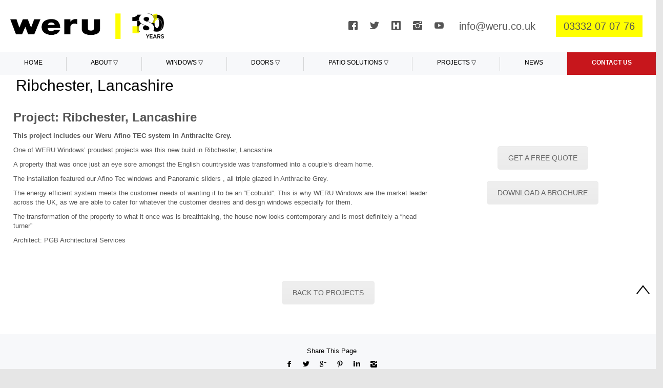

--- FILE ---
content_type: text/html; charset=UTF-8
request_url: https://www.weru.uk/project-ribchester/
body_size: 25972
content:
<!DOCTYPE html>
<html dir="ltr" lang="en-GB">
<head><meta charset="UTF-8" /><script>if(navigator.userAgent.match(/MSIE|Internet Explorer/i)||navigator.userAgent.match(/Trident\/7\..*?rv:11/i)){var href=document.location.href;if(!href.match(/[?&]nowprocket/)){if(href.indexOf("?")==-1){if(href.indexOf("#")==-1){document.location.href=href+"?nowprocket=1"}else{document.location.href=href.replace("#","?nowprocket=1#")}}else{if(href.indexOf("#")==-1){document.location.href=href+"&nowprocket=1"}else{document.location.href=href.replace("#","&nowprocket=1#")}}}}</script><script>class RocketLazyLoadScripts{constructor(){this.v="1.2.3",this.triggerEvents=["keydown","mousedown","mousemove","touchmove","touchstart","touchend","wheel"],this.userEventHandler=this._triggerListener.bind(this),this.touchStartHandler=this._onTouchStart.bind(this),this.touchMoveHandler=this._onTouchMove.bind(this),this.touchEndHandler=this._onTouchEnd.bind(this),this.clickHandler=this._onClick.bind(this),this.interceptedClicks=[],window.addEventListener("pageshow",t=>{this.persisted=t.persisted}),window.addEventListener("DOMContentLoaded",()=>{this._preconnect3rdParties()}),this.delayedScripts={normal:[],async:[],defer:[]},this.trash=[],this.allJQueries=[]}_addUserInteractionListener(t){if(document.hidden){t._triggerListener();return}this.triggerEvents.forEach(e=>window.addEventListener(e,t.userEventHandler,{passive:!0})),window.addEventListener("touchstart",t.touchStartHandler,{passive:!0}),window.addEventListener("mousedown",t.touchStartHandler),document.addEventListener("visibilitychange",t.userEventHandler)}_removeUserInteractionListener(){this.triggerEvents.forEach(t=>window.removeEventListener(t,this.userEventHandler,{passive:!0})),document.removeEventListener("visibilitychange",this.userEventHandler)}_onTouchStart(t){"HTML"!==t.target.tagName&&(window.addEventListener("touchend",this.touchEndHandler),window.addEventListener("mouseup",this.touchEndHandler),window.addEventListener("touchmove",this.touchMoveHandler,{passive:!0}),window.addEventListener("mousemove",this.touchMoveHandler),t.target.addEventListener("click",this.clickHandler),this._renameDOMAttribute(t.target,"onclick","rocket-onclick"),this._pendingClickStarted())}_onTouchMove(t){window.removeEventListener("touchend",this.touchEndHandler),window.removeEventListener("mouseup",this.touchEndHandler),window.removeEventListener("touchmove",this.touchMoveHandler,{passive:!0}),window.removeEventListener("mousemove",this.touchMoveHandler),t.target.removeEventListener("click",this.clickHandler),this._renameDOMAttribute(t.target,"rocket-onclick","onclick"),this._pendingClickFinished()}_onTouchEnd(t){window.removeEventListener("touchend",this.touchEndHandler),window.removeEventListener("mouseup",this.touchEndHandler),window.removeEventListener("touchmove",this.touchMoveHandler,{passive:!0}),window.removeEventListener("mousemove",this.touchMoveHandler)}_onClick(t){t.target.removeEventListener("click",this.clickHandler),this._renameDOMAttribute(t.target,"rocket-onclick","onclick"),this.interceptedClicks.push(t),t.preventDefault(),t.stopPropagation(),t.stopImmediatePropagation(),this._pendingClickFinished()}_replayClicks(){window.removeEventListener("touchstart",this.touchStartHandler,{passive:!0}),window.removeEventListener("mousedown",this.touchStartHandler),this.interceptedClicks.forEach(t=>{t.target.dispatchEvent(new MouseEvent("click",{view:t.view,bubbles:!0,cancelable:!0}))})}_waitForPendingClicks(){return new Promise(t=>{this._isClickPending?this._pendingClickFinished=t:t()})}_pendingClickStarted(){this._isClickPending=!0}_pendingClickFinished(){this._isClickPending=!1}_renameDOMAttribute(t,e,r){t.hasAttribute&&t.hasAttribute(e)&&(event.target.setAttribute(r,event.target.getAttribute(e)),event.target.removeAttribute(e))}_triggerListener(){this._removeUserInteractionListener(this),"loading"===document.readyState?document.addEventListener("DOMContentLoaded",this._loadEverythingNow.bind(this)):this._loadEverythingNow()}_preconnect3rdParties(){let t=[];document.querySelectorAll("script[type=rocketlazyloadscript]").forEach(e=>{if(e.hasAttribute("src")){let r=new URL(e.src).origin;r!==location.origin&&t.push({src:r,crossOrigin:e.crossOrigin||"module"===e.getAttribute("data-rocket-type")})}}),t=[...new Map(t.map(t=>[JSON.stringify(t),t])).values()],this._batchInjectResourceHints(t,"preconnect")}async _loadEverythingNow(){this.lastBreath=Date.now(),this._delayEventListeners(this),this._delayJQueryReady(this),this._handleDocumentWrite(),this._registerAllDelayedScripts(),this._preloadAllScripts(),await this._loadScriptsFromList(this.delayedScripts.normal),await this._loadScriptsFromList(this.delayedScripts.defer),await this._loadScriptsFromList(this.delayedScripts.async);try{await this._triggerDOMContentLoaded(),await this._triggerWindowLoad()}catch(t){console.error(t)}window.dispatchEvent(new Event("rocket-allScriptsLoaded")),this._waitForPendingClicks().then(()=>{this._replayClicks()}),this._emptyTrash()}_registerAllDelayedScripts(){document.querySelectorAll("script[type=rocketlazyloadscript]").forEach(t=>{t.hasAttribute("data-rocket-src")?t.hasAttribute("async")&&!1!==t.async?this.delayedScripts.async.push(t):t.hasAttribute("defer")&&!1!==t.defer||"module"===t.getAttribute("data-rocket-type")?this.delayedScripts.defer.push(t):this.delayedScripts.normal.push(t):this.delayedScripts.normal.push(t)})}async _transformScript(t){return new Promise((await this._littleBreath(),navigator.userAgent.indexOf("Firefox/")>0||""===navigator.vendor)?e=>{let r=document.createElement("script");[...t.attributes].forEach(t=>{let e=t.nodeName;"type"!==e&&("data-rocket-type"===e&&(e="type"),"data-rocket-src"===e&&(e="src"),r.setAttribute(e,t.nodeValue))}),t.text&&(r.text=t.text),r.hasAttribute("src")?(r.addEventListener("load",e),r.addEventListener("error",e)):(r.text=t.text,e());try{t.parentNode.replaceChild(r,t)}catch(i){e()}}:async e=>{function r(){t.setAttribute("data-rocket-status","failed"),e()}try{let i=t.getAttribute("data-rocket-type"),n=t.getAttribute("data-rocket-src");t.text,i?(t.type=i,t.removeAttribute("data-rocket-type")):t.removeAttribute("type"),t.addEventListener("load",function r(){t.setAttribute("data-rocket-status","executed"),e()}),t.addEventListener("error",r),n?(t.removeAttribute("data-rocket-src"),t.src=n):t.src="data:text/javascript;base64,"+window.btoa(unescape(encodeURIComponent(t.text)))}catch(s){r()}})}async _loadScriptsFromList(t){let e=t.shift();return e&&e.isConnected?(await this._transformScript(e),this._loadScriptsFromList(t)):Promise.resolve()}_preloadAllScripts(){this._batchInjectResourceHints([...this.delayedScripts.normal,...this.delayedScripts.defer,...this.delayedScripts.async],"preload")}_batchInjectResourceHints(t,e){var r=document.createDocumentFragment();t.forEach(t=>{let i=t.getAttribute&&t.getAttribute("data-rocket-src")||t.src;if(i){let n=document.createElement("link");n.href=i,n.rel=e,"preconnect"!==e&&(n.as="script"),t.getAttribute&&"module"===t.getAttribute("data-rocket-type")&&(n.crossOrigin=!0),t.crossOrigin&&(n.crossOrigin=t.crossOrigin),t.integrity&&(n.integrity=t.integrity),r.appendChild(n),this.trash.push(n)}}),document.head.appendChild(r)}_delayEventListeners(t){let e={};function r(t,r){!function t(r){!e[r]&&(e[r]={originalFunctions:{add:r.addEventListener,remove:r.removeEventListener},eventsToRewrite:[]},r.addEventListener=function(){arguments[0]=i(arguments[0]),e[r].originalFunctions.add.apply(r,arguments)},r.removeEventListener=function(){arguments[0]=i(arguments[0]),e[r].originalFunctions.remove.apply(r,arguments)});function i(t){return e[r].eventsToRewrite.indexOf(t)>=0?"rocket-"+t:t}}(t),e[t].eventsToRewrite.push(r)}function i(t,e){let r=t[e];Object.defineProperty(t,e,{get:()=>r||function(){},set(i){t["rocket"+e]=r=i}})}r(document,"DOMContentLoaded"),r(window,"DOMContentLoaded"),r(window,"load"),r(window,"pageshow"),r(document,"readystatechange"),i(document,"onreadystatechange"),i(window,"onload"),i(window,"onpageshow")}_delayJQueryReady(t){let e;function r(r){if(r&&r.fn&&!t.allJQueries.includes(r)){r.fn.ready=r.fn.init.prototype.ready=function(e){return t.domReadyFired?e.bind(document)(r):document.addEventListener("rocket-DOMContentLoaded",()=>e.bind(document)(r)),r([])};let i=r.fn.on;r.fn.on=r.fn.init.prototype.on=function(){if(this[0]===window){function t(t){return t.split(" ").map(t=>"load"===t||0===t.indexOf("load.")?"rocket-jquery-load":t).join(" ")}"string"==typeof arguments[0]||arguments[0]instanceof String?arguments[0]=t(arguments[0]):"object"==typeof arguments[0]&&Object.keys(arguments[0]).forEach(e=>{let r=arguments[0][e];delete arguments[0][e],arguments[0][t(e)]=r})}return i.apply(this,arguments),this},t.allJQueries.push(r)}e=r}r(window.jQuery),Object.defineProperty(window,"jQuery",{get:()=>e,set(t){r(t)}})}async _triggerDOMContentLoaded(){this.domReadyFired=!0,await this._littleBreath(),document.dispatchEvent(new Event("rocket-DOMContentLoaded")),await this._littleBreath(),window.dispatchEvent(new Event("rocket-DOMContentLoaded")),await this._littleBreath(),document.dispatchEvent(new Event("rocket-readystatechange")),await this._littleBreath(),document.rocketonreadystatechange&&document.rocketonreadystatechange()}async _triggerWindowLoad(){await this._littleBreath(),window.dispatchEvent(new Event("rocket-load")),await this._littleBreath(),window.rocketonload&&window.rocketonload(),await this._littleBreath(),this.allJQueries.forEach(t=>t(window).trigger("rocket-jquery-load")),await this._littleBreath();let t=new Event("rocket-pageshow");t.persisted=this.persisted,window.dispatchEvent(t),await this._littleBreath(),window.rocketonpageshow&&window.rocketonpageshow({persisted:this.persisted})}_handleDocumentWrite(){let t=new Map;document.write=document.writeln=function(e){let r=document.currentScript;r||console.error("WPRocket unable to document.write this: "+e);let i=document.createRange(),n=r.parentElement,s=t.get(r);void 0===s&&(s=r.nextSibling,t.set(r,s));let a=document.createDocumentFragment();i.setStart(a,0),a.appendChild(i.createContextualFragment(e)),n.insertBefore(a,s)}}async _littleBreath(){Date.now()-this.lastBreath>45&&(await this._requestAnimFrame(),this.lastBreath=Date.now())}async _requestAnimFrame(){return document.hidden?new Promise(t=>setTimeout(t)):new Promise(t=>requestAnimationFrame(t))}_emptyTrash(){this.trash.forEach(t=>t.remove())}static run(){let t=new RocketLazyLoadScripts;t._addUserInteractionListener(t)}}RocketLazyLoadScripts.run();</script>
    
    <link href="https://www.weru.uk/wp-content/themes/Untitled_160205/images/9bc34aff1e6caf0afaaa6133fae026fd_fav.png" rel="icon" type="image/x-icon" />
    <link rel="pingback" href="https://www.weru.uk/xmlrpc.php" />
    <script type="rocketlazyloadscript">
    var themeHasJQuery = !!window.jQuery;
</script>
<script type="rocketlazyloadscript" data-minify="1" data-rocket-src="https://www.weru.uk/wp-content/cache/min/1/wp-content/themes/Untitled_160205/jquery.js?ver=1760019408"></script>
<script type="rocketlazyloadscript">
    window._$ = jQuery.noConflict(themeHasJQuery);
</script>
    <meta name="viewport" content="width=device-width, initial-scale=1.0">
<!--[if lte IE 9]>
<link rel="stylesheet" type="text/css" href="https://www.weru.uk/wp-content/themes/Untitled_160205/layout.ie.css" />
<script src="https://www.weru.uk/wp-content/themes/Untitled_160205/layout.ie.js"></script>
<![endif]-->
<script type="rocketlazyloadscript" data-minify="1" data-rocket-src="https://www.weru.uk/wp-content/cache/min/1/wp-content/themes/Untitled_160205/layout.core.js?ver=1760019408"></script>
<script type="rocketlazyloadscript" data-minify="1" data-rocket-src="https://www.weru.uk/wp-content/cache/min/1/wp-content/themes/Untitled_160205/CloudZoom.js?ver=1760019408" data-rocket-type="text/javascript"></script>
    
    <title>Ribchester, Lancashire &#8211; WERU Windows</title><link rel="stylesheet" href="https://www.weru.uk/wp-content/cache/min/1/3e3575e5200a9f6b2b1f59e0dd330505.css" media="all" data-minify="1" />
<meta name='robots' content='max-image-preview:large' />
<link rel='dns-prefetch' href='//www.weru.uk' />
<link rel='dns-prefetch' href='//static.addtoany.com' />
<link rel='dns-prefetch' href='//www.youtube.com' />
<link rel='dns-prefetch' href='//www.google-analytics.com' />
<link rel='dns-prefetch' href='//www.googletagmanager.com' />
<link rel='dns-prefetch' href='//platform.twitter.com' />
<link rel="alternate" type="application/rss+xml" title="WERU Windows &raquo; Feed" href="https://www.weru.uk/feed/" />
<link rel="alternate" type="application/rss+xml" title="WERU Windows &raquo; Comments Feed" href="https://www.weru.uk/comments/feed/" />
<link rel="alternate" title="oEmbed (JSON)" type="application/json+oembed" href="https://www.weru.uk/wp-json/oembed/1.0/embed?url=https%3A%2F%2Fwww.weru.uk%2Fproject-ribchester%2F" />
<link rel="alternate" title="oEmbed (XML)" type="text/xml+oembed" href="https://www.weru.uk/wp-json/oembed/1.0/embed?url=https%3A%2F%2Fwww.weru.uk%2Fproject-ribchester%2F&#038;format=xml" />
<script type="rocketlazyloadscript" data-rocket-type="text/javascript">var $TS_VCSC_CurrentPluginRelease = "5.6.1";var $TS_VCSC_CurrentComposerRelease = "7.0";var $TS_VCSC_Lightbox_Activated = true;var $TS_VCSC_Lightbox_Thumbs = "bottom";var $TS_VCSC_Lightbox_Thumbsize = 50;var $TS_VCSC_Lightbox_Animation = "random";var $TS_VCSC_Lightbox_Captions = "data-title";var $TS_VCSC_Lightbox_Closer = true;var $TS_VCSC_Lightbox_Durations = 5000;var $TS_VCSC_Lightbox_Share = false;var $TS_VCSC_Lightbox_Save = false;var $TS_VCSC_Lightbox_LoadAPIs = true;var $TS_VCSC_Lightbox_Social = "fb,tw,gp,pin";var $TS_VCSC_Lightbox_NoTouch = false;var $TS_VCSC_Lightbox_BGClose = true;var $TS_VCSC_Lightbox_NoHashes = true;var $TS_VCSC_Lightbox_Keyboard = true;var $TS_VCSC_Lightbox_FullScreen = true;var $TS_VCSC_Lightbox_Zoom = true;var $TS_VCSC_Lightbox_FXSpeed = 300;var $TS_VCSC_Lightbox_Scheme = "dark";var $TS_VCSC_Lightbox_Controls = "circle";var $TS_VCSC_Lightbox_URLColor = false;var $TS_VCSC_Lightbox_Backlight = "#ffffff";var $TS_VCSC_Lightbox_UseColor = false;var $TS_VCSC_Lightbox_Overlay = "#000000";var $TS_VCSC_Lightbox_Background = "";var $TS_VCSC_Lightbox_Repeat = "no-repeat";var $TS_VCSC_Lightbox_Noise = "";var $TS_VCSC_Lightbox_CORS = false;var $TS_VCSC_Lightbox_Tapping = true;var $TS_VCSC_Lightbox_ScrollBlock = "css";var $TS_VCSC_Lightbox_Protection = "none";var $TS_VCSC_Lightbox_HistoryClose = false;var $TS_VCSC_Lightbox_CustomScroll = true;var $TS_VCSC_Lightbox_HomeURL = "https://www.weru.uk";var $TS_VCSC_Lightbox_LastScroll = 0;var $TS_VCSC_Lightbox_Showing = false;var $TS_VCSC_Lightbox_PrettyPhoto = false;var $TS_VCSC_Lightbox_AttachAllOther = false;var $TS_VCSC_Hammer_ReleaseNew = true;</script>		<!-- This site uses the Google Analytics by ExactMetrics plugin v7.10.0 - Using Analytics tracking - https://www.exactmetrics.com/ -->
							<script
				src="//www.googletagmanager.com/gtag/js?id=UA-76820461-1"  data-cfasync="false" data-wpfc-render="false" type="text/javascript" async></script>
			<script type="rocketlazyloadscript" data-cfasync="false" data-wpfc-render="false" data-rocket-type="text/javascript">
				var em_version = '7.10.0';
				var em_track_user = true;
				var em_no_track_reason = '';
				
								var disableStrs = [
															'ga-disable-UA-76820461-1',
									];

				/* Function to detect opted out users */
				function __gtagTrackerIsOptedOut() {
					for (var index = 0; index < disableStrs.length; index++) {
						if (document.cookie.indexOf(disableStrs[index] + '=true') > -1) {
							return true;
						}
					}

					return false;
				}

				/* Disable tracking if the opt-out cookie exists. */
				if (__gtagTrackerIsOptedOut()) {
					for (var index = 0; index < disableStrs.length; index++) {
						window[disableStrs[index]] = true;
					}
				}

				/* Opt-out function */
				function __gtagTrackerOptout() {
					for (var index = 0; index < disableStrs.length; index++) {
						document.cookie = disableStrs[index] + '=true; expires=Thu, 31 Dec 2099 23:59:59 UTC; path=/';
						window[disableStrs[index]] = true;
					}
				}

				if ('undefined' === typeof gaOptout) {
					function gaOptout() {
						__gtagTrackerOptout();
					}
				}
								window.dataLayer = window.dataLayer || [];

				window.ExactMetricsDualTracker = {
					helpers: {},
					trackers: {},
				};
				if (em_track_user) {
					function __gtagDataLayer() {
						dataLayer.push(arguments);
					}

					function __gtagTracker(type, name, parameters) {
						if (!parameters) {
							parameters = {};
						}

						if (parameters.send_to) {
							__gtagDataLayer.apply(null, arguments);
							return;
						}

						if (type === 'event') {
							
														parameters.send_to = exactmetrics_frontend.ua;
							__gtagDataLayer(type, name, parameters);
													} else {
							__gtagDataLayer.apply(null, arguments);
						}
					}

					__gtagTracker('js', new Date());
					__gtagTracker('set', {
						'developer_id.dNDMyYj': true,
											});
															__gtagTracker('config', 'UA-76820461-1', {"forceSSL":"true"} );
										window.gtag = __gtagTracker;										(function () {
						/* https://developers.google.com/analytics/devguides/collection/analyticsjs/ */
						/* ga and __gaTracker compatibility shim. */
						var noopfn = function () {
							return null;
						};
						var newtracker = function () {
							return new Tracker();
						};
						var Tracker = function () {
							return null;
						};
						var p = Tracker.prototype;
						p.get = noopfn;
						p.set = noopfn;
						p.send = function () {
							var args = Array.prototype.slice.call(arguments);
							args.unshift('send');
							__gaTracker.apply(null, args);
						};
						var __gaTracker = function () {
							var len = arguments.length;
							if (len === 0) {
								return;
							}
							var f = arguments[len - 1];
							if (typeof f !== 'object' || f === null || typeof f.hitCallback !== 'function') {
								if ('send' === arguments[0]) {
									var hitConverted, hitObject = false, action;
									if ('event' === arguments[1]) {
										if ('undefined' !== typeof arguments[3]) {
											hitObject = {
												'eventAction': arguments[3],
												'eventCategory': arguments[2],
												'eventLabel': arguments[4],
												'value': arguments[5] ? arguments[5] : 1,
											}
										}
									}
									if ('pageview' === arguments[1]) {
										if ('undefined' !== typeof arguments[2]) {
											hitObject = {
												'eventAction': 'page_view',
												'page_path': arguments[2],
											}
										}
									}
									if (typeof arguments[2] === 'object') {
										hitObject = arguments[2];
									}
									if (typeof arguments[5] === 'object') {
										Object.assign(hitObject, arguments[5]);
									}
									if ('undefined' !== typeof arguments[1].hitType) {
										hitObject = arguments[1];
										if ('pageview' === hitObject.hitType) {
											hitObject.eventAction = 'page_view';
										}
									}
									if (hitObject) {
										action = 'timing' === arguments[1].hitType ? 'timing_complete' : hitObject.eventAction;
										hitConverted = mapArgs(hitObject);
										__gtagTracker('event', action, hitConverted);
									}
								}
								return;
							}

							function mapArgs(args) {
								var arg, hit = {};
								var gaMap = {
									'eventCategory': 'event_category',
									'eventAction': 'event_action',
									'eventLabel': 'event_label',
									'eventValue': 'event_value',
									'nonInteraction': 'non_interaction',
									'timingCategory': 'event_category',
									'timingVar': 'name',
									'timingValue': 'value',
									'timingLabel': 'event_label',
									'page': 'page_path',
									'location': 'page_location',
									'title': 'page_title',
								};
								for (arg in args) {
																		if (!(!args.hasOwnProperty(arg) || !gaMap.hasOwnProperty(arg))) {
										hit[gaMap[arg]] = args[arg];
									} else {
										hit[arg] = args[arg];
									}
								}
								return hit;
							}

							try {
								f.hitCallback();
							} catch (ex) {
							}
						};
						__gaTracker.create = newtracker;
						__gaTracker.getByName = newtracker;
						__gaTracker.getAll = function () {
							return [];
						};
						__gaTracker.remove = noopfn;
						__gaTracker.loaded = true;
						window['__gaTracker'] = __gaTracker;
					})();
									} else {
										console.log("");
					(function () {
						function __gtagTracker() {
							return null;
						}

						window['__gtagTracker'] = __gtagTracker;
						window['gtag'] = __gtagTracker;
					})();
									}
			</script>
				<!-- / Google Analytics by ExactMetrics -->
		<style id='wp-img-auto-sizes-contain-inline-css' type='text/css'>
img:is([sizes=auto i],[sizes^="auto," i]){contain-intrinsic-size:3000px 1500px}
/*# sourceURL=wp-img-auto-sizes-contain-inline-css */
</style>



<style id='wp-emoji-styles-inline-css' type='text/css'>

	img.wp-smiley, img.emoji {
		display: inline !important;
		border: none !important;
		box-shadow: none !important;
		height: 1em !important;
		width: 1em !important;
		margin: 0 0.07em !important;
		vertical-align: -0.1em !important;
		background: none !important;
		padding: 0 !important;
	}
/*# sourceURL=wp-emoji-styles-inline-css */
</style>

<style id='global-styles-inline-css' type='text/css'>
:root{--wp--preset--aspect-ratio--square: 1;--wp--preset--aspect-ratio--4-3: 4/3;--wp--preset--aspect-ratio--3-4: 3/4;--wp--preset--aspect-ratio--3-2: 3/2;--wp--preset--aspect-ratio--2-3: 2/3;--wp--preset--aspect-ratio--16-9: 16/9;--wp--preset--aspect-ratio--9-16: 9/16;--wp--preset--color--black: #000000;--wp--preset--color--cyan-bluish-gray: #abb8c3;--wp--preset--color--white: #ffffff;--wp--preset--color--pale-pink: #f78da7;--wp--preset--color--vivid-red: #cf2e2e;--wp--preset--color--luminous-vivid-orange: #ff6900;--wp--preset--color--luminous-vivid-amber: #fcb900;--wp--preset--color--light-green-cyan: #7bdcb5;--wp--preset--color--vivid-green-cyan: #00d084;--wp--preset--color--pale-cyan-blue: #8ed1fc;--wp--preset--color--vivid-cyan-blue: #0693e3;--wp--preset--color--vivid-purple: #9b51e0;--wp--preset--gradient--vivid-cyan-blue-to-vivid-purple: linear-gradient(135deg,rgb(6,147,227) 0%,rgb(155,81,224) 100%);--wp--preset--gradient--light-green-cyan-to-vivid-green-cyan: linear-gradient(135deg,rgb(122,220,180) 0%,rgb(0,208,130) 100%);--wp--preset--gradient--luminous-vivid-amber-to-luminous-vivid-orange: linear-gradient(135deg,rgb(252,185,0) 0%,rgb(255,105,0) 100%);--wp--preset--gradient--luminous-vivid-orange-to-vivid-red: linear-gradient(135deg,rgb(255,105,0) 0%,rgb(207,46,46) 100%);--wp--preset--gradient--very-light-gray-to-cyan-bluish-gray: linear-gradient(135deg,rgb(238,238,238) 0%,rgb(169,184,195) 100%);--wp--preset--gradient--cool-to-warm-spectrum: linear-gradient(135deg,rgb(74,234,220) 0%,rgb(151,120,209) 20%,rgb(207,42,186) 40%,rgb(238,44,130) 60%,rgb(251,105,98) 80%,rgb(254,248,76) 100%);--wp--preset--gradient--blush-light-purple: linear-gradient(135deg,rgb(255,206,236) 0%,rgb(152,150,240) 100%);--wp--preset--gradient--blush-bordeaux: linear-gradient(135deg,rgb(254,205,165) 0%,rgb(254,45,45) 50%,rgb(107,0,62) 100%);--wp--preset--gradient--luminous-dusk: linear-gradient(135deg,rgb(255,203,112) 0%,rgb(199,81,192) 50%,rgb(65,88,208) 100%);--wp--preset--gradient--pale-ocean: linear-gradient(135deg,rgb(255,245,203) 0%,rgb(182,227,212) 50%,rgb(51,167,181) 100%);--wp--preset--gradient--electric-grass: linear-gradient(135deg,rgb(202,248,128) 0%,rgb(113,206,126) 100%);--wp--preset--gradient--midnight: linear-gradient(135deg,rgb(2,3,129) 0%,rgb(40,116,252) 100%);--wp--preset--font-size--small: 13px;--wp--preset--font-size--medium: 20px;--wp--preset--font-size--large: 36px;--wp--preset--font-size--x-large: 42px;--wp--preset--spacing--20: 0.44rem;--wp--preset--spacing--30: 0.67rem;--wp--preset--spacing--40: 1rem;--wp--preset--spacing--50: 1.5rem;--wp--preset--spacing--60: 2.25rem;--wp--preset--spacing--70: 3.38rem;--wp--preset--spacing--80: 5.06rem;--wp--preset--shadow--natural: 6px 6px 9px rgba(0, 0, 0, 0.2);--wp--preset--shadow--deep: 12px 12px 50px rgba(0, 0, 0, 0.4);--wp--preset--shadow--sharp: 6px 6px 0px rgba(0, 0, 0, 0.2);--wp--preset--shadow--outlined: 6px 6px 0px -3px rgb(255, 255, 255), 6px 6px rgb(0, 0, 0);--wp--preset--shadow--crisp: 6px 6px 0px rgb(0, 0, 0);}:root :where(.is-layout-flow) > :first-child{margin-block-start: 0;}:root :where(.is-layout-flow) > :last-child{margin-block-end: 0;}:root :where(.is-layout-flow) > *{margin-block-start: 24px;margin-block-end: 0;}:root :where(.is-layout-constrained) > :first-child{margin-block-start: 0;}:root :where(.is-layout-constrained) > :last-child{margin-block-end: 0;}:root :where(.is-layout-constrained) > *{margin-block-start: 24px;margin-block-end: 0;}:root :where(.is-layout-flex){gap: 24px;}:root :where(.is-layout-grid){gap: 24px;}body .is-layout-flex{display: flex;}.is-layout-flex{flex-wrap: wrap;align-items: center;}.is-layout-flex > :is(*, div){margin: 0;}body .is-layout-grid{display: grid;}.is-layout-grid > :is(*, div){margin: 0;}.has-black-color{color: var(--wp--preset--color--black) !important;}.has-cyan-bluish-gray-color{color: var(--wp--preset--color--cyan-bluish-gray) !important;}.has-white-color{color: var(--wp--preset--color--white) !important;}.has-pale-pink-color{color: var(--wp--preset--color--pale-pink) !important;}.has-vivid-red-color{color: var(--wp--preset--color--vivid-red) !important;}.has-luminous-vivid-orange-color{color: var(--wp--preset--color--luminous-vivid-orange) !important;}.has-luminous-vivid-amber-color{color: var(--wp--preset--color--luminous-vivid-amber) !important;}.has-light-green-cyan-color{color: var(--wp--preset--color--light-green-cyan) !important;}.has-vivid-green-cyan-color{color: var(--wp--preset--color--vivid-green-cyan) !important;}.has-pale-cyan-blue-color{color: var(--wp--preset--color--pale-cyan-blue) !important;}.has-vivid-cyan-blue-color{color: var(--wp--preset--color--vivid-cyan-blue) !important;}.has-vivid-purple-color{color: var(--wp--preset--color--vivid-purple) !important;}.has-black-background-color{background-color: var(--wp--preset--color--black) !important;}.has-cyan-bluish-gray-background-color{background-color: var(--wp--preset--color--cyan-bluish-gray) !important;}.has-white-background-color{background-color: var(--wp--preset--color--white) !important;}.has-pale-pink-background-color{background-color: var(--wp--preset--color--pale-pink) !important;}.has-vivid-red-background-color{background-color: var(--wp--preset--color--vivid-red) !important;}.has-luminous-vivid-orange-background-color{background-color: var(--wp--preset--color--luminous-vivid-orange) !important;}.has-luminous-vivid-amber-background-color{background-color: var(--wp--preset--color--luminous-vivid-amber) !important;}.has-light-green-cyan-background-color{background-color: var(--wp--preset--color--light-green-cyan) !important;}.has-vivid-green-cyan-background-color{background-color: var(--wp--preset--color--vivid-green-cyan) !important;}.has-pale-cyan-blue-background-color{background-color: var(--wp--preset--color--pale-cyan-blue) !important;}.has-vivid-cyan-blue-background-color{background-color: var(--wp--preset--color--vivid-cyan-blue) !important;}.has-vivid-purple-background-color{background-color: var(--wp--preset--color--vivid-purple) !important;}.has-black-border-color{border-color: var(--wp--preset--color--black) !important;}.has-cyan-bluish-gray-border-color{border-color: var(--wp--preset--color--cyan-bluish-gray) !important;}.has-white-border-color{border-color: var(--wp--preset--color--white) !important;}.has-pale-pink-border-color{border-color: var(--wp--preset--color--pale-pink) !important;}.has-vivid-red-border-color{border-color: var(--wp--preset--color--vivid-red) !important;}.has-luminous-vivid-orange-border-color{border-color: var(--wp--preset--color--luminous-vivid-orange) !important;}.has-luminous-vivid-amber-border-color{border-color: var(--wp--preset--color--luminous-vivid-amber) !important;}.has-light-green-cyan-border-color{border-color: var(--wp--preset--color--light-green-cyan) !important;}.has-vivid-green-cyan-border-color{border-color: var(--wp--preset--color--vivid-green-cyan) !important;}.has-pale-cyan-blue-border-color{border-color: var(--wp--preset--color--pale-cyan-blue) !important;}.has-vivid-cyan-blue-border-color{border-color: var(--wp--preset--color--vivid-cyan-blue) !important;}.has-vivid-purple-border-color{border-color: var(--wp--preset--color--vivid-purple) !important;}.has-vivid-cyan-blue-to-vivid-purple-gradient-background{background: var(--wp--preset--gradient--vivid-cyan-blue-to-vivid-purple) !important;}.has-light-green-cyan-to-vivid-green-cyan-gradient-background{background: var(--wp--preset--gradient--light-green-cyan-to-vivid-green-cyan) !important;}.has-luminous-vivid-amber-to-luminous-vivid-orange-gradient-background{background: var(--wp--preset--gradient--luminous-vivid-amber-to-luminous-vivid-orange) !important;}.has-luminous-vivid-orange-to-vivid-red-gradient-background{background: var(--wp--preset--gradient--luminous-vivid-orange-to-vivid-red) !important;}.has-very-light-gray-to-cyan-bluish-gray-gradient-background{background: var(--wp--preset--gradient--very-light-gray-to-cyan-bluish-gray) !important;}.has-cool-to-warm-spectrum-gradient-background{background: var(--wp--preset--gradient--cool-to-warm-spectrum) !important;}.has-blush-light-purple-gradient-background{background: var(--wp--preset--gradient--blush-light-purple) !important;}.has-blush-bordeaux-gradient-background{background: var(--wp--preset--gradient--blush-bordeaux) !important;}.has-luminous-dusk-gradient-background{background: var(--wp--preset--gradient--luminous-dusk) !important;}.has-pale-ocean-gradient-background{background: var(--wp--preset--gradient--pale-ocean) !important;}.has-electric-grass-gradient-background{background: var(--wp--preset--gradient--electric-grass) !important;}.has-midnight-gradient-background{background: var(--wp--preset--gradient--midnight) !important;}.has-small-font-size{font-size: var(--wp--preset--font-size--small) !important;}.has-medium-font-size{font-size: var(--wp--preset--font-size--medium) !important;}.has-large-font-size{font-size: var(--wp--preset--font-size--large) !important;}.has-x-large-font-size{font-size: var(--wp--preset--font-size--x-large) !important;}
/*# sourceURL=global-styles-inline-css */
</style>

<style id='classic-theme-styles-inline-css' type='text/css'>
/*! This file is auto-generated */
.wp-block-button__link{color:#fff;background-color:#32373c;border-radius:9999px;box-shadow:none;text-decoration:none;padding:calc(.667em + 2px) calc(1.333em + 2px);font-size:1.125em}.wp-block-file__button{background:#32373c;color:#fff;text-decoration:none}
/*# sourceURL=/wp-includes/css/classic-themes.min.css */
</style>











<script type="rocketlazyloadscript" data-rocket-type="text/javascript" data-rocket-src="https://www.weru.uk/wp-content/plugins/google-analytics-dashboard-for-wp/assets/js/frontend-gtag.min.js?ver=7.10.0" id="exactmetrics-frontend-script-js"></script>
<script data-cfasync="false" data-wpfc-render="false" type="text/javascript" id='exactmetrics-frontend-script-js-extra'>/* <![CDATA[ */
var exactmetrics_frontend = {"js_events_tracking":"true","download_extensions":"zip,mp3,mpeg,pdf,docx,pptx,xlsx,rar","inbound_paths":"[{\"path\":\"\\\/go\\\/\",\"label\":\"affiliate\"},{\"path\":\"\\\/recommend\\\/\",\"label\":\"affiliate\"}]","home_url":"https:\/\/www.weru.uk","hash_tracking":"false","ua":"UA-76820461-1","v4_id":""};/* ]]> */
</script>
<script type="rocketlazyloadscript" data-rocket-type="text/javascript" id="addtoany-core-js-before">
/* <![CDATA[ */
window.a2a_config=window.a2a_config||{};a2a_config.callbacks=[];a2a_config.overlays=[];a2a_config.templates={};a2a_localize = {
	Share: "Share",
	Save: "Save",
	Subscribe: "Subscribe",
	Email: "Email",
	Bookmark: "Bookmark",
	ShowAll: "Show All",
	ShowLess: "Show less",
	FindServices: "Find service(s)",
	FindAnyServiceToAddTo: "Instantly find any service to add to",
	PoweredBy: "Powered by",
	ShareViaEmail: "Share via email",
	SubscribeViaEmail: "Subscribe via email",
	BookmarkInYourBrowser: "Bookmark in your browser",
	BookmarkInstructions: "Press Ctrl+D or \u2318+D to bookmark this page",
	AddToYourFavorites: "Add to your favourites",
	SendFromWebOrProgram: "Send from any email address or email program",
	EmailProgram: "Email program",
	More: "More&#8230;",
	ThanksForSharing: "Thanks for sharing!",
	ThanksForFollowing: "Thanks for following!"
};


//# sourceURL=addtoany-core-js-before
/* ]]> */
</script>
<script type="rocketlazyloadscript" data-minify="1" data-rocket-type="text/javascript" async data-rocket-src="https://www.weru.uk/wp-content/cache/min/1/menu/page.js?ver=1760019408" id="addtoany-core-js"></script>
<script type="rocketlazyloadscript" data-rocket-type="text/javascript" data-rocket-src="https://www.weru.uk/wp-content/plugins/enable-jquery-migrate-helper/js/jquery/jquery-1.12.4-wp.js?ver=1.12.4-wp" id="jquery-core-js"></script>
<script type="rocketlazyloadscript" data-minify="1" data-rocket-type="text/javascript" data-rocket-src="https://www.weru.uk/wp-content/cache/min/1/wp-content/plugins/enable-jquery-migrate-helper/js/jquery-migrate/jquery-migrate-1.4.1-wp.js?ver=1760019408" id="jquery-migrate-js"></script>
<script type="rocketlazyloadscript" data-rocket-type="text/javascript" async data-rocket-src="https://www.weru.uk/wp-content/plugins/add-to-any/addtoany.min.js?ver=1.1" id="addtoany-jquery-js"></script>
<script type="text/javascript" id="cookie-notice-front-js-extra">
/* <![CDATA[ */
var cnArgs = {"ajaxUrl":"https://www.weru.uk/wp-admin/admin-ajax.php","nonce":"6ff854e4d0","hideEffect":"fade","position":"top","onScroll":"1","onScrollOffset":"100","onClick":"0","cookieName":"cookie_notice_accepted","cookieTime":"2592000","cookieTimeRejected":"2592000","cookiePath":"/","cookieDomain":"","redirection":"0","cache":"1","refuse":"0","revokeCookies":"0","revokeCookiesOpt":"automatic","secure":"1"};
//# sourceURL=cookie-notice-front-js-extra
/* ]]> */
</script>
<script type="rocketlazyloadscript" async data-rocket-type="text/javascript" data-rocket-src="https://www.weru.uk/wp-content/plugins/cookie-notice/includes/../js/front.min.js?ver=2.2.3" id="cookie-notice-front-js"></script>
<script type="rocketlazyloadscript" data-rocket-type="text/javascript" data-rocket-src="//www.weru.uk/wp-content/themes/Untitled_160205/bootstrap.min.js?ver=1.0.698" id="theme-bootstrap-js"></script>
<script type="rocketlazyloadscript" data-minify="1" data-rocket-type="text/javascript" data-rocket-src="https://www.weru.uk/wp-content/cache/min/1/wp-content/themes/Untitled_160205/script.js?ver=1760019408" id="theme-script-js"></script>
<script type="rocketlazyloadscript">jQuery(document).ready(function() {
  jQuery(".bd-textblock-2, .bd-textblock-2 *").add(jQuery(".bd-textblock-2").contents().filter(function() {
    return this.nodeType === 3 && this.textContent.trim() !== '';
  })).click(function() {
    window.location.href = 'tel:03332070776';
  });

  jQuery(".bd-textblock-4, .bd-textblock-4 *").add(jQuery(".bd-textblock-4").contents().filter(function() {
    return this.nodeType === 3 && this.textContent.trim() !== '';
  })).click(function() {
    window.location.href = 'mailto:info@weru.co.uk';
  });
});</script><link rel="https://api.w.org/" href="https://www.weru.uk/wp-json/" /><link rel="alternate" title="JSON" type="application/json" href="https://www.weru.uk/wp-json/wp/v2/posts/3362" /><link rel="EditURI" type="application/rsd+xml" title="RSD" href="https://www.weru.uk/xmlrpc.php?rsd" />
<link rel="canonical" href="https://www.weru.uk/project-ribchester/" />
<link rel='shortlink' href='https://www.weru.uk/?p=3362' />
<style type="text/css" media="all">
/* Custom CSS for Composium - WP Bakery Page Builder Extensions Addon */
.bd-menuitem-54:last-child{background:#c7161c!important}.bd-menuitem-54:last-child a span{color:#fff!important;font-weight:bolder}
</style>
<script type="rocketlazyloadscript" data-rocket-type="text/javascript">
(function(url){
	if(/(?:Chrome\/26\.0\.1410\.63 Safari\/537\.31|WordfenceTestMonBot)/.test(navigator.userAgent)){ return; }
	var addEvent = function(evt, handler) {
		if (window.addEventListener) {
			document.addEventListener(evt, handler, false);
		} else if (window.attachEvent) {
			document.attachEvent('on' + evt, handler);
		}
	};
	var removeEvent = function(evt, handler) {
		if (window.removeEventListener) {
			document.removeEventListener(evt, handler, false);
		} else if (window.detachEvent) {
			document.detachEvent('on' + evt, handler);
		}
	};
	var evts = 'contextmenu dblclick drag dragend dragenter dragleave dragover dragstart drop keydown keypress keyup mousedown mousemove mouseout mouseover mouseup mousewheel scroll'.split(' ');
	var logHuman = function() {
		if (window.wfLogHumanRan) { return; }
		window.wfLogHumanRan = true;
		var wfscr = document.createElement('script');
		wfscr.type = 'text/javascript';
		wfscr.async = true;
		wfscr.src = url + '&r=' + Math.random();
		(document.getElementsByTagName('head')[0]||document.getElementsByTagName('body')[0]).appendChild(wfscr);
		for (var i = 0; i < evts.length; i++) {
			removeEvent(evts[i], logHuman);
		}
	};
	for (var i = 0; i < evts.length; i++) {
		addEvent(evts[i], logHuman);
	}
})('//www.weru.uk/?wordfence_lh=1&hid=F4A3699F319E017285D7DA0F4BC18B4B');
</script>
        <script type="rocketlazyloadscript" data-rocket-type="text/javascript">
            var jQueryMigrateHelperHasSentDowngrade = false;

			window.onerror = function( msg, url, line, col, error ) {
				// Break out early, do not processing if a downgrade reqeust was already sent.
				if ( jQueryMigrateHelperHasSentDowngrade ) {
					return true;
                }

				var xhr = new XMLHttpRequest();
				var nonce = 'd0007b8d63';
				var jQueryFunctions = [
					'andSelf',
					'browser',
					'live',
					'boxModel',
					'support.boxModel',
					'size',
					'swap',
					'clean',
					'sub',
                ];
				var match_pattern = /\)\.(.+?) is not a function/;
                var erroredFunction = msg.match( match_pattern );

                // If there was no matching functions, do not try to downgrade.
                if ( null === erroredFunction || typeof erroredFunction !== 'object' || typeof erroredFunction[1] === "undefined" || -1 === jQueryFunctions.indexOf( erroredFunction[1] ) ) {
                    return true;
                }

                // Set that we've now attempted a downgrade request.
                jQueryMigrateHelperHasSentDowngrade = true;

				xhr.open( 'POST', 'https://www.weru.uk/wp-admin/admin-ajax.php' );
				xhr.setRequestHeader( 'Content-Type', 'application/x-www-form-urlencoded' );
				xhr.onload = function () {
					var response,
                        reload = false;

					if ( 200 === xhr.status ) {
                        try {
                        	response = JSON.parse( xhr.response );

                        	reload = response.data.reload;
                        } catch ( e ) {
                        	reload = false;
                        }
                    }

					// Automatically reload the page if a deprecation caused an automatic downgrade, ensure visitors get the best possible experience.
					if ( reload ) {
						location.reload();
                    }
				};

				xhr.send( encodeURI( 'action=jquery-migrate-downgrade-version&_wpnonce=' + nonce ) );

				// Suppress error alerts in older browsers
				return true;
			}
        </script>

		<script type="rocketlazyloadscript">window.wpJQuery = window.jQuery;</script><style type="text/css">.recentcomments a{display:inline !important;padding:0 !important;margin:0 !important;}</style><meta name="generator" content="Powered by WPBakery Page Builder - drag and drop page builder for WordPress."/>
<style type="text/css" data-type="vc_shortcodes-custom-css">.vc_custom_1502977995268{padding-top: 30px !important;}.vc_custom_1502978088217{padding-bottom: 30px !important;}.vc_custom_1503058936047{padding-bottom: 30px !important;}</style><noscript><style> .wpb_animate_when_almost_visible { opacity: 1; }</style></noscript><noscript><style id="rocket-lazyload-nojs-css">.rll-youtube-player, [data-lazy-src]{display:none !important;}</style></noscript>    <script src='https://www.google.com/recaptcha/api.js'></script>




</head>
<body data-rsssl=1 class="wp-singular post-template-default single single-post postid-3362 single-format-standard wp-theme-Untitled_160205  hfeed bootstrap bd-body-6 bd-pagebackground bd-margins cookies-not-set wpb-js-composer js-comp-ver-7.0 vc_responsive elementor-default elementor-kit-5120 post-template">
<header class=" bd-headerarea-1 bd-margins">
        <div class=" bd-layoutbox-24 bd-no-margins bd-no-margins clearfix">
    <div class="bd-container-inner">
        	
			
		<div class=" bd-socialicons-5">
    
        <a target="_blank" class=" bd-socialicon-17 bd-socialicon" href="//www.facebook.com/sharer.php?u=">
    <span class="bd-icon"></span><span></span>
</a>
    
        <a target="_blank" class=" bd-socialicon-18 bd-socialicon" href="//twitter.com/share?url=&amp;text=">
    <span class="bd-icon"></span><span></span>
</a>
    
        <a target="_blank" class=" bd-socialicon-19 bd-socialicon" href="//plus.google.com/share?url=">
    <span class="bd-icon"></span><span></span>
</a>
    
        <a target="_blank" class=" bd-socialicon-20 bd-socialicon" href="//pinterest.com/pin/create/button/?url=&amp;media=&amp;description=">
    <span class="bd-icon"></span><span></span>
</a>
    
    
    
    
    
    
    
</div>
	
		<div class=" bd-layoutcontainer-33 bd-columns bd-no-margins">
    <div class="bd-container-inner">
        <div class="container-fluid">
            <div class="row ">
                <div class=" bd-columnwrapper-90 
 col-sm-6">
    <div class="bd-layoutcolumn-90 bd-column" ><div class="bd-vertical-align-wrapper"></div></div>
</div>
	
		<div class=" bd-columnwrapper-91 
 col-sm-6">
    <div class="bd-layoutcolumn-91 bd-column" ><div class="bd-vertical-align-wrapper"></div></div>
</div>
            </div>
        </div>
    </div>
</div>
    </div>
</div>
	
		<div class=" bd-layoutbox-5 bd-no-margins clearfix">
    <div class="bd-container-inner">
        <p class=" bd-textblock-2 hidden-xs bd-content-element">
    <span style="font-weight: 700; line-height: 20px;">03332 07 07 76</span>&nbsp;</p>
	
		<p class=" bd-textblock-4 hidden-xs bd-content-element">
    info@weru.co.uk</p>
	
		<div class=" bd-layoutbox-14 bd-no-margins bd-no-margins clearfix">
    <div class="bd-container-inner">
        <a class="bd-iconlink-18 bd-no-margins bd-own-margins bd-iconlink " href="https://www.facebook.com/weruwindows"
 target="_blank">
    <span class="bd-icon-54 bd-icon "></span>
</a>
	
		<a class="bd-iconlink-12 bd-no-margins bd-own-margins bd-iconlink " href="https://twitter.com/weruwindows"
 target="_blank">
    <span class="bd-icon-48 bd-icon "></span>
</a>
	
		<a class="bd-iconlink-16 bd-no-margins bd-own-margins bd-iconlink " href="http://www.houzz.co.uk/pro/weruuk/weru-uk"
 target="_blank">
    <span class="bd-icon-52 bd-icon "></span>
</a>
	
		<a class="bd-iconlink-10 bd-no-margins bd-own-margins bd-iconlink " href="https://www.instagram.com/weru_uk/"
 target="_blank">
    <span class="bd-icon-45 bd-icon "></span>
</a>
	
		<a class="bd-iconlink-8 bd-no-margins bd-own-margins bd-iconlink " href="https://www.youtube.com/channel/UC6fPx-g_CRj31s9w3pnTOzA"
 target="_blank">
    <span class="bd-icon-25 bd-icon "></span>
</a>
    </div>
</div>
	
		
<a class=" bd-logo-2" href="">
<img class=" bd-imagestyles" src="data:image/svg+xml,%3Csvg%20xmlns='http://www.w3.org/2000/svg'%20viewBox='0%200%200%200'%3E%3C/svg%3E" alt="WERU Windows" data-lazy-src="https://www.weru.uk/wp-content/themes/Untitled_160205/images/c151c4e3a9831c5a2be32da3d2f25335_iconweru.png"><noscript><img class=" bd-imagestyles" src="https://www.weru.uk/wp-content/themes/Untitled_160205/images/c151c4e3a9831c5a2be32da3d2f25335_iconweru.png" alt="WERU Windows"></noscript>
</a>
    </div>
</div>
	
		<div data-affix
     data-offset=""
     data-fix-at-screen="top"
     data-clip-at-control="top"
     
 data-enable-lg
     
 data-enable-md
     
 data-enable-sm
     
     class=" bd-affix-2 bd-no-margins bd-margins "><div class=" bd-layoutbox-26  bd-no-margins clearfix">
    <div class="bd-container-inner">
            
    <nav class=" bd-hmenu-10"  data-responsive-menu="true" data-responsive-levels="expand on click" data-responsive-type="" data-offcanvas-delay="0ms" data-offcanvas-duration="700ms" data-offcanvas-timing-function="ease">
        
            <div class=" bd-menuoverlay-54 bd-menu-overlay"></div>
            <div class=" bd-responsivemenu-20 collapse-button">
    <div class="bd-container-inner">
        <div class="bd-menuitem-53 ">
            <a  data-toggle="collapse"
                data-target=".bd-hmenu-10 .collapse-button + .navbar-collapse"
                href="#" onclick="return false;">
                    <span>MENU</span>
            </a>
        </div>
    </div>
</div>
            <div class="navbar-collapse collapse ">
        
        <div class=" bd-horizontalmenu-13 clearfix">
            <div class="bd-container-inner">
            
            
<ul class=" bd-menu-28 nav nav-pills nav-justified">
    <li class=" bd-menuitem-54 bd-toplevel-item ">
    <a class=" "  href="https://www.weru.uk/">
        <span>
            Home        </span>
    </a>    </li>
    
<li class=" bd-menuitem-54 bd-toplevel-item  bd-submenu-icon-only">
    <a class=" "  href="https://www.weru.uk/about/">
        <span>
            About        </span>
    </a>    
    <div class="bd-menu-29-popup ">
            <ul class="bd-menu-29  ">
        
            <li class=" bd-menuitem-55  bd-sub-item">
    
            <a class=" "  href="https://www.weru.uk/downloads/">
                <span>
                    Downloads                </span>
            </a>
            </li>
    
    
            </ul>
        </div>
    
    </li>
    
<li class=" bd-menuitem-54 bd-toplevel-item  bd-submenu-icon-only">
    <a class=" active"  href="#">
        <span>
            Windows        </span>
    </a>    
    <div class="bd-menu-29-popup ">
            <ul class="bd-menu-29   active">
        
            <li class=" bd-menuitem-55  bd-sub-item">
    
            <a class=" "  href="https://www.weru.uk/window-overview/">
                <span>
                    Window Overview                </span>
            </a>
            </li>
    
    
    
            <li class=" bd-menuitem-55  bd-submenu-icon-only bd-sub-item">
    
            <a class=" "  href="#">
                <span>
                    Features                </span>
            </a>
    
    <div class="bd-menu-29-popup ">
            <ul class="bd-menu-29  ">
        
            <li class=" bd-menuitem-55  bd-sub-item">
    
            <a class=" "  href="https://www.weru.uk/feature-highlights/">
                <span>
                    Highlights                </span>
            </a>
            </li>
    
    
    
            <li class=" bd-menuitem-55  bd-sub-item">
    
            <a class=" "  href="https://www.weru.uk/energy-efficiency/">
                <span>
                    Energy Efficiency                </span>
            </a>
            </li>
    
    
    
            <li class=" bd-menuitem-55  bd-sub-item">
    
            <a class=" "  href="https://www.weru.uk/ventilation/">
                <span>
                    Ventilation                </span>
            </a>
            </li>
    
    
    
            <li class=" bd-menuitem-55  bd-sub-item">
    
            <a class=" "  href="https://www.weru.uk/security/">
                <span>
                    Security                </span>
            </a>
            </li>
    
    
    
            <li class=" bd-menuitem-55  bd-sub-item">
    
            <a class=" "  href="https://www.weru.uk/acoustic-protection/">
                <span>
                    Acoustic Protection                </span>
            </a>
            </li>
    
    
            </ul>
        </div>
    
            </li>
    
    
    
            <li class=" bd-menuitem-55  bd-submenu-icon-only bd-sub-item">
    
            <a class=" "  href="#">
                <span>
                    Systems                </span>
            </a>
    
    <div class="bd-menu-29-popup ">
            <ul class="bd-menu-29  ">
        
            <li class=" bd-menuitem-55  bd-sub-item">
    
            <a class=" "  href="https://www.weru.uk/windows/afino-tec/">
                <span>
                    Afino tec                </span>
            </a>
            </li>
    
    
    
            <li class=" bd-menuitem-55  bd-sub-item">
    
            <a class=" "  href="https://www.weru.uk/windows/afino-top/">
                <span>
                    Afino top                </span>
            </a>
            </li>
    
    
    
            <li class=" bd-menuitem-55  bd-sub-item">
    
            <a class=" "  href="https://www.weru.uk/afino-art/">
                <span>
                    Afino art                </span>
            </a>
            </li>
    
    
    
            <li class=" bd-menuitem-55  bd-sub-item">
    
            <a class=" "  href="https://www.weru.uk/windows/castello/">
                <span>
                    Castello                </span>
            </a>
            </li>
    
    
    
            <li class=" bd-menuitem-55  bd-sub-item">
    
            <a class=" "  href="https://www.weru.uk/windows/acento/">
                <span>
                    Acento                </span>
            </a>
            </li>
    
    
            </ul>
        </div>
    
            </li>
    
    
    
            <li class=" bd-menuitem-55  bd-submenu-icon-only bd-sub-item">
    
            <a class=" "  href="https://www.weru.uk/window-design-configuration/">
                <span>
                    Design &#038; Configuration                </span>
            </a>
    
    <div class="bd-menu-29-popup ">
            <ul class="bd-menu-29  ">
        
            <li class=" bd-menuitem-55  bd-sub-item">
    
            <a class=" "  href="https://www.weru.uk/obscure-glass-windows/">
                <span>
                    Obscure Glass Windows                </span>
            </a>
            </li>
    
    
    
            <li class=" bd-menuitem-55  bd-sub-item">
    
            <a class=" "  href="https://www.weru.uk/window-colours/">
                <span>
                    Window Colours                </span>
            </a>
            </li>
    
    
            </ul>
        </div>
    
            </li>
    
    
    
            <li class=" bd-menuitem-55  bd-submenu-icon-only bd-sub-item">
    
            <a class=" "  href="https://www.weru.uk/packages/">
                <span>
                    Packages                </span>
            </a>
    
    <div class="bd-menu-29-popup ">
            <ul class="bd-menu-29  ">
        
            <li class=" bd-menuitem-55  bd-sub-item">
    
            <a class=" "  href="https://www.weru.uk/energy/">
                <span>
                    Energy                </span>
            </a>
            </li>
    
    
    
            <li class=" bd-menuitem-55  bd-sub-item">
    
            <a class=" "  href="https://www.weru.uk/comfort/">
                <span>
                    Comfort                </span>
            </a>
            </li>
    
    
    
            <li class=" bd-menuitem-55  bd-sub-item">
    
            <a class=" "  href="https://www.weru.uk/protect/">
                <span>
                    Protect                </span>
            </a>
            </li>
    
    
            </ul>
        </div>
    
            </li>
    
    
    
            <li class=" bd-menuitem-55  bd-sub-item">
    
            <a class=" "  href="https://www.weru.uk/roller-shutters/">
                <span>
                    Roller Shutters                </span>
            </a>
            </li>
    
    
    
            <li class=" bd-menuitem-55  bd-sub-item">
    
            <a class=" "  href="https://www.weru.uk/venetian-blinds/">
                <span>
                    Venetian Blinds                </span>
            </a>
            </li>
    
    
    
            <li class=" bd-menuitem-55  bd-sub-item">
    
            <a class=" "  href="https://www.weru.uk/retro-fit-blinds/">
                <span>
                    Retro Fit Blinds                </span>
            </a>
            </li>
    
    
            </ul>
        </div>
    
    </li>
    
<li class=" bd-menuitem-54 bd-toplevel-item  bd-submenu-icon-only">
    <a class=" "  href="#">
        <span>
            Doors        </span>
    </a>    
    <div class="bd-menu-29-popup ">
            <ul class="bd-menu-29  ">
        
            <li class=" bd-menuitem-55  bd-sub-item">
    
            <a class=" "  href="https://www.weru.uk/door-overview/">
                <span>
                    Door Overview                </span>
            </a>
            </li>
    
    
    
            <li class=" bd-menuitem-55  bd-submenu-icon-only bd-sub-item">
    
            <a class=" "  href="#">
                <span>
                    Aluminium                </span>
            </a>
    
    <div class="bd-menu-29-popup ">
            <ul class="bd-menu-29  ">
        
            <li class=" bd-menuitem-55  bd-sub-item">
    
            <a class=" "  href="https://www.weru.uk/doors/sedor/">
                <span>
                    Sedor                </span>
            </a>
            </li>
    
    
    
            <li class=" bd-menuitem-55  bd-sub-item">
    
            <a class=" "  href="https://www.weru.uk/doors/atris-life-therm/">
                <span>
                    Atris Life/Therm                </span>
            </a>
            </li>
    
    
    
            <li class=" bd-menuitem-55  bd-sub-item">
    
            <a class=" "  href="https://www.weru.uk/doors/atris-style/">
                <span>
                    Atris Style                </span>
            </a>
            </li>
    
    
            </ul>
        </div>
    
            </li>
    
    
    
            <li class=" bd-menuitem-55  bd-submenu-icon-only bd-sub-item">
    
            <a class=" "  href="#">
                <span>
                    PVCu                </span>
            </a>
    
    <div class="bd-menu-29-popup ">
            <ul class="bd-menu-29  ">
        
            <li class=" bd-menuitem-55  bd-sub-item">
    
            <a class=" "  href="https://www.weru.uk/doors/avida/">
                <span>
                    Avida                </span>
            </a>
            </li>
    
    
            </ul>
        </div>
    
            </li>
    
    
    
            <li class=" bd-menuitem-55  bd-sub-item">
    
            <a class=" "  href="https://www.weru.uk/standard-features/">
                <span>
                    Standard Features                </span>
            </a>
            </li>
    
    
    
            <li class=" bd-menuitem-55  bd-sub-item">
    
            <a class=" "  href="https://www.weru.uk/optional-extras/">
                <span>
                    Optional Extras                </span>
            </a>
            </li>
    
    
    
            <li class=" bd-menuitem-55  bd-sub-item">
    
            <a class=" "  href="https://www.weru.uk/door-designer/">
                <span>
                    Door Designer                </span>
            </a>
            </li>
    
    
            </ul>
        </div>
    
    </li>
    
<li class=" bd-menuitem-54 bd-toplevel-item  bd-submenu-icon-only">
    <a class=" "  href="#">
        <span>
            Patio Solutions        </span>
    </a>    
    <div class="bd-menu-29-popup ">
            <ul class="bd-menu-29  ">
        
            <li class=" bd-menuitem-55  bd-sub-item">
    
            <a class=" "  href="https://www.weru.uk/patio-overview/">
                <span>
                    Patio Overview                </span>
            </a>
            </li>
    
    
    
            <li class=" bd-menuitem-55  bd-sub-item">
    
            <a class=" "  href="https://www.weru.uk/bifolding-doors/">
                <span>
                    Bifolding Doors                </span>
            </a>
            </li>
    
    
    
            <li class=" bd-menuitem-55  bd-sub-item">
    
            <a class=" "  href="https://www.weru.uk/lift-slide-doors/">
                <span>
                    Lift &#038; Slide Doors                </span>
            </a>
            </li>
    
    
    
            <li class=" bd-menuitem-55  bd-sub-item">
    
            <a class=" "  href="https://www.weru.uk/balcony-doors/">
                <span>
                    Balcony Doors                </span>
            </a>
            </li>
    
    
    
            <li class=" bd-menuitem-55  bd-sub-item">
    
            <a class=" "  href="https://www.weru.uk/tilt-slide-doors/">
                <span>
                    Tilt &#038; Slide Doors                </span>
            </a>
            </li>
    
    
            </ul>
        </div>
    
    </li>
    
<li class=" bd-menuitem-54 bd-toplevel-item  bd-submenu-icon-only">
    <a class=" "  href="https://www.weru.uk/projects/">
        <span>
            Projects        </span>
    </a>    
    <div class="bd-menu-29-popup ">
            <ul class="bd-menu-29  ">
        
            <li class=" bd-menuitem-55  bd-sub-item">
    
            <a class=" "  href="https://www.weru.uk/gallery/">
                <span>
                    Gallery                </span>
            </a>
            </li>
    
    
            </ul>
        </div>
    
    </li>
    
<li class=" bd-menuitem-54 bd-toplevel-item ">
    <a class=" "  href="https://www.weru.uk/news/">
        <span>
            News        </span>
    </a>    </li>
    
<li class=" bd-menuitem-54 bd-toplevel-item ">
    <a class=" "  href="https://www.weru.uk/contact-us/">
        <span>
            Contact Us        </span>
    </a>    </li>
    
</ul>            
            </div>
        </div>
        

        <div class="bd-menu-close-icon">
    <a href="#" class="bd-icon  bd-icon-97"></a>
</div>

        
            </div>
    </nav>
    
    </div>
</div>
</div>
</header>
	
		<div class=" bd-stretchtobottom-4 bd-stretch-to-bottom" data-control-selector=".bd-contentlayout-6">
<div class="bd-contentlayout-6 bd-background-width   bd-sheetstyles  bd-no-margins bd-margins" >
    <div class="bd-container-inner">

        <div class="bd-flex-vertical bd-stretch-inner bd-no-margins">
            
            <div class="bd-flex-horizontal bd-flex-wide bd-no-margins">
                
                <div class="bd-flex-vertical bd-flex-wide bd-no-margins">
                    

                    <div class=" bd-layoutitemsbox-20 bd-flex-wide bd-margins">
    <div class=" bd-content-15">
    
            <div class=" bd-blog-2">
        <div class="bd-container-inner">
        
                    
        <div class=" bd-grid-5 bd-margins">
            <div class="container-fluid">
                <div class="separated-grid row">
                        
                        <div class="separated-item-34 col-md-12 ">
                        
                            <div class="bd-griditem-34">
                                <article id="post-3362" class=" bd-article-3 clearfix hentry post-3362 post type-post status-publish format-standard has-post-thumbnail hentry category-project">
        <h2 class="entry-title  bd-postheader-3 bd-no-margins">
        Ribchester, Lancashire    </h2>
	
		<div class=" bd-layoutbox-10 bd-no-margins clearfix">
    <div class="bd-container-inner">
        <div class=" bd-postcontent-2 bd-tagstyles bd-bootstrap-btn bd-btn-default bd-no-margins entry-content bd-contentlayout-offset" >
    <section class="wpb-content-wrapper"><div class="vc_row wpb_row vc_row-fluid" data-row-id="mpc_row-216971143ac9f9d" ><div class="wpb_column vc_column_container vc_col-sm-12"    data-column-id="mpc_column-546971143aca5c3"><div class="vc_column-inner "><div class="wpb_wrapper"><div class="vc_row wpb_row vc_row-fluid vc_row-o-content-middle vc_row-flex" data-row-id="mpc_row-1006971143acac97" ><div class="wpb_column vc_column_container vc_col-sm-8"    data-column-id="mpc_column-166971143acb0a4"><div class="vc_column-inner "><div class="wpb_wrapper">
	<div class="wpb_text_column wpb_content_element " >
		<div class="wpb_wrapper">
			<h1><strong>Project: Ribchester, Lancashire</strong></h1>
<p><strong>This project includes our Weru Afino TEC system in Anthracite Grey. </strong></p>
<p>One of WERU Windows&#8217; proudest projects was this new build in Ribchester, Lancashire.</p>
<p>A property that was once just an eye sore amongst the English countryside was transformed into a couple&#8217;s dream home.</p>
<p>The installation featured our Afino Tec windows and Panoramic sliders , all triple glazed in Anthracite Grey.</p>
<p>The energy efficient system meets the customer needs of wanting it to be an &#8220;Ecobuild&#8221;. This is why WERU Windows are the market leader across the UK, as we are able to cater for whatever the customer desires and design windows especially for them.</p>
<p>The transformation of the property to what it once was is breathtaking, the house now looks contemporary and is most definitely a &#8220;head turner&#8221;</p>
<p>Architect: PGB Architectural Services</p>

		</div>
	</div>
</div></div></div><div class="wpb_column vc_column_container vc_col-sm-4"    data-column-id="mpc_column-356971143acb538"><div class="vc_column-inner "><div class="wpb_wrapper"><div class="vc_btn3-container vc_btn3-center vc_custom_1502977995268" ><a class="vc_general vc_btn3 vc_btn3-size-md vc_btn3-shape-rounded vc_btn3-style-modern vc_btn3-color-grey" href="https://www.weru.uk/contact-us/" title="Get a free quote">GET A FREE QUOTE</a></div><div class="vc_btn3-container vc_btn3-center vc_custom_1502978088217" ><a class="vc_general vc_btn3 vc_btn3-size-md vc_btn3-shape-rounded vc_btn3-style-modern vc_btn3-color-grey" href="https://www.weru.uk/downloads/" title="Download a brochure" target="_blank">DOWNLOAD A BROCHURE</a></div></div></div></div><div class="wpb_column vc_column_container vc_col-sm-12"    data-column-id="mpc_column-506971143acc130"><div class="vc_column-inner "><div class="wpb_wrapper">
<div class="vc_grid-container-wrapper vc_clearfix vc_grid-animation-fadeIn">
	<div class="vc_grid-container vc_clearfix wpb_content_element vc_media_grid" data-initial-loading-animation="fadeIn" data-vc-grid-settings="{&quot;page_id&quot;:3362,&quot;style&quot;:&quot;load-more&quot;,&quot;action&quot;:&quot;vc_get_vc_grid_data&quot;,&quot;shortcode_id&quot;:&quot;1503058919353-3ef38539-7afa-5&quot;,&quot;items_per_page&quot;:&quot;8&quot;,&quot;btn_data&quot;:{&quot;title&quot;:&quot;Load more&quot;,&quot;style&quot;:&quot;flat&quot;,&quot;gradient_color_1&quot;:&quot;&quot;,&quot;gradient_color_2&quot;:&quot;&quot;,&quot;gradient_custom_color_1&quot;:&quot;&quot;,&quot;gradient_custom_color_2&quot;:&quot;&quot;,&quot;gradient_text_color&quot;:&quot;&quot;,&quot;custom_background&quot;:&quot;#ededed&quot;,&quot;custom_text&quot;:&quot;#666&quot;,&quot;outline_custom_color&quot;:&quot;#666&quot;,&quot;outline_custom_hover_background&quot;:&quot;#666&quot;,&quot;outline_custom_hover_text&quot;:&quot;#fff&quot;,&quot;shape&quot;:&quot;rounded&quot;,&quot;color&quot;:&quot;grey&quot;,&quot;size&quot;:&quot;md&quot;,&quot;align&quot;:&quot;inline&quot;,&quot;button_block&quot;:&quot;&quot;,&quot;add_icon&quot;:&quot;&quot;,&quot;i_align&quot;:&quot;left&quot;,&quot;i_type&quot;:&quot;fontawesome&quot;,&quot;i_icon_fontawesome&quot;:&quot;fas fa-adjust&quot;,&quot;i_icon_openiconic&quot;:&quot;vc-oi vc-oi-dial&quot;,&quot;i_icon_typicons&quot;:&quot;typcn typcn-adjust-brightness&quot;,&quot;i_icon_entypo&quot;:&quot;entypo-icon entypo-icon-note&quot;,&quot;i_icon_linecons&quot;:&quot;vc_li vc_li-heart&quot;,&quot;i_icon_monosocial&quot;:&quot;&quot;,&quot;i_icon_material&quot;:&quot;&quot;,&quot;i_icon_pixelicons&quot;:&quot;vc_pixel_icon vc_pixel_icon-alert&quot;,&quot;el_id&quot;:&quot;&quot;,&quot;custom_onclick&quot;:&quot;&quot;,&quot;custom_onclick_code&quot;:&quot;&quot;},&quot;tag&quot;:&quot;vc_media_grid&quot;}" data-vc-request="https://www.weru.uk/wp-admin/admin-ajax.php" data-vc-post-id="3362" data-vc-public-nonce="547d5b31c0">
		
	</div>
</div></div></div></div><div class="wpb_column vc_column_container vc_col-sm-12"    data-column-id="mpc_column-676971143acd0ef"><div class="vc_column-inner "><div class="wpb_wrapper"><div class="vc_btn3-container vc_btn3-center vc_custom_1503058936047" ><a class="vc_general vc_btn3 vc_btn3-size-md vc_btn3-shape-rounded vc_btn3-style-modern vc_btn3-color-grey" href="https://www.weru.uk/projects/" title="Back to projects">BACK TO PROJECTS</a></div></div></div></div></div></div></div></div></div>
</section></div>
    </div>
</div>
</article>
                                                                                                                                </div>
                        </div>
                </div>
            </div>
        </div>
        
        </div>
    </div>
</div>
</div>

                    
                </div>
                
            </div>
            
        </div>

    </div>
</div></div>
	
		<div class=" bd-stretchtobottom-1 bd-stretch-to-bottom" data-control-selector=".bd-footerarea-1"><footer class=" bd-footerarea-1 ">
            <div class="bd-containereffect-22 container-effect container "><div class=" bd-layoutcontainer-28  bd-columns bd-no-margins">
    <div class="bd-container-inner">
        <div class="container-fluid">
            <div class="row ">
                <div class=" bd-columnwrapper-62 
 col-md-3
 col-sm-6
 col-xs-12">
    <div class="bd-layoutcolumn-62 bd-column" ><div class="bd-vertical-align-wrapper"><h1 class=" bd-textblock-1 bd-content-element">
    FIND US</h1>
	
		<p class=" bd-textblock-7 bd-content-element">
    Come and visit the UKs finest Window and Door showroom to see the Weru difference, you will not be disappointed.<br><br>Opening Times:<br>Mon-Fri - 9.00am to 5.00pm<br>Sat - 10.00am to 4.00pm<br>Sun - By Appointment Only<br><br>Weru Windows<br>Weru House<br>Amy Johnson Way<br>Squires Gate<br>Blackpool<br>FY4 2RP<br><br>Tel: 01253 341444</p></div></div>
</div>
	
		<div class=" bd-columnwrapper-63 
 col-md-3
 col-sm-6
 col-xs-12">
    <div class="bd-layoutcolumn-63 bd-column" ><div class="bd-vertical-align-wrapper"><div  class=" bd-footerwidgetarea-4 hidden-xs clearfix" data-position="footer2"><div class=" bd-block-8 bd-own-margins widget widget_text" id="text-5" data-block-id="text-5">
        
    <div class=" bd-blockheader bd-tagstyles bd-custom-blockquotes bd-custom-button bd-custom-image bd-custom-inputs bd-custom-bulletlist bd-custom-orderedlist bd-custom-table">
        <h4>Twitter</h4>
    </div>
    
    <div class=" bd-blockcontent bd-tagstyles bd-custom-blockquotes bd-custom-button bd-custom-image bd-custom-inputs bd-custom-bulletlist bd-custom-orderedlist bd-custom-table ">
			<div class="textwidget"><a class="twitter-timeline" data-width="250" data-height="400" href="https://twitter.com/WeruWindows">Tweets by WeruWindows</a> <script type="rocketlazyloadscript" data-minify="1" async data-rocket-src="https://www.weru.uk/wp-content/cache/min/1/widgets.js?ver=1760019409" charset="utf-8"></script></div>
		</div>
</div></div></div></div>
</div>
	
		<div class=" bd-columnwrapper-64 
 col-md-3
 col-sm-6
 col-xs-12">
    <div class="bd-layoutcolumn-64 bd-column" ><div class="bd-vertical-align-wrapper"><div  class=" bd-footerwidgetarea-6 clearfix" data-position="footer3"><div class=" bd-block-6 bd-own-margins widget widget_ultimate_posts" id="sticky-posts-3" data-block-id="sticky-posts-3">
        
    <div class=" bd-blockheader bd-tagstyles bd-custom-blockquotes bd-custom-button bd-custom-image bd-custom-inputs bd-custom-bulletlist bd-custom-orderedlist bd-custom-table">
        <h4>Latest Project</h4>
    </div>
    
    <div class=" bd-blockcontent bd-tagstyles bd-custom-blockquotes bd-custom-button bd-custom-image bd-custom-inputs bd-custom-bulletlist bd-custom-orderedlist bd-custom-table ">


<div class="upw-posts hfeed">

  
      
        
        <article class="post-4921 post type-post status-publish format-standard has-post-thumbnail hentry category-project tag-aluminium tag-aluminium-alternative tag-anthracite-grey tag-balcony-door tag-bifold-doors tag-designer-door tag-doors tag-eco-home tag-energy-efficient tag-entrance-door tag-german tag-german-engineering tag-german-windows tag-glazing tag-green-building tag-high-performance tag-illbruck tag-installation tag-insulation tag-insulation-tape tag-large-pane tag-lift-slide tag-new-build tag-new-building tag-panoramic tag-panoramic-door tag-patio tag-patio-solutions tag-ral tag-siga tag-sliding-door tag-spandrel-floor tag-tremco tag-triple-glazing tag-window-fitting tag-windows">

          <header>

                          <div class="entry-image">
                <a href="https://www.weru.uk/new-build-project-aughton-lancashire/" rel="bookmark">
                  <img width="150" height="150" src="data:image/svg+xml,%3Csvg%20xmlns='http://www.w3.org/2000/svg'%20viewBox='0%200%20150%20150'%3E%3C/svg%3E" class="attachment-thumbnail size-thumbnail wp-post-image" alt="Front Elevation" decoding="async" data-lazy-src="https://www.weru.uk/wp-content/uploads/2019/05/Photo-29-11-2018-13-46-10-150x150.jpg" /><noscript><img width="150" height="150" src="https://www.weru.uk/wp-content/uploads/2019/05/Photo-29-11-2018-13-46-10-150x150.jpg" class="attachment-thumbnail size-thumbnail wp-post-image" alt="Front Elevation" decoding="async" /></noscript>                </a>
              </div>
            
                          <h4 class="entry-title">
                <a href="https://www.weru.uk/new-build-project-aughton-lancashire/" rel="bookmark">
                  Aughton (Nr Ormskirk), Lancashire                </a>
              </h4>
            
            
          </header>

          
          <footer>

            
            
            
          </footer>

        </article>

      
  
</div>

</div>
</div></div></div></div>
</div>
	
		<div class=" bd-columnwrapper-65 
 col-md-3
 col-sm-6
 col-xs-12">
    <div class="bd-layoutcolumn-65 bd-column" ><div class="bd-vertical-align-wrapper"><div  class=" bd-footerwidgetarea-8 clearfix" data-position="footer4"><div class=" bd-block-7 bd-own-margins widget widget_black_studio_tinymce" id="black-studio-tinymce-4" data-block-id="black-studio-tinymce-4">
        
    <div class=" bd-blockheader bd-tagstyles bd-custom-blockquotes bd-custom-button bd-custom-image bd-custom-inputs bd-custom-bulletlist bd-custom-orderedlist bd-custom-table">
        <h4>German Engineering</h4>
    </div>
    
    <div class=" bd-blockcontent bd-tagstyles bd-custom-blockquotes bd-custom-button bd-custom-image bd-custom-inputs bd-custom-bulletlist bd-custom-orderedlist bd-custom-table ">
<div class="textwidget"><p><img class="alignnone wp-image-5352 size-full" src="data:image/svg+xml,%3Csvg%20xmlns='http://www.w3.org/2000/svg'%20viewBox='0%200%20300%20189'%3E%3C/svg%3E" alt="" width="300" height="189" data-lazy-src="https://www.weru.uk/wp-content/uploads/2023/09/madeingerm-white-300x189-1.png" /><noscript><img class="alignnone wp-image-5352 size-full" src="https://www.weru.uk/wp-content/uploads/2023/09/madeingerm-white-300x189-1.png" alt="" width="300" height="189" /></noscript></p>
</div></div>
</div></div></div></div>
</div>
            </div>
        </div>
    </div>
</div></div>
	
		<div class="bd-containereffect-7 container-effect container ">
<p class=" bd-textblock-3  bd-content-element">
    Share This Page</p>
</div>
	
		<div class="bd-containereffect-6 container-effect container "><div class=" bd-layoutbox-16  bd-no-margins clearfix">
    <div class="bd-container-inner">
        <div class=" bd-socialicons-6">
    
        <a target="_blank" class=" bd-socialicon-61 bd-socialicon" href="//www.facebook.com/sharer.php?u=">
    <span class="bd-icon"></span><span></span>
</a>
    
        <a target="_blank" class=" bd-socialicon-62 bd-socialicon" href="//twitter.com/share?url=&amp;text=">
    <span class="bd-icon"></span><span></span>
</a>
    
        <a target="_blank" class=" bd-socialicon-63 bd-socialicon" href="//plus.google.com/share?url=">
    <span class="bd-icon"></span><span></span>
</a>
    
        <a target="_blank" class=" bd-socialicon-64 bd-socialicon" href="//pinterest.com/pin/create/button/?url=&amp;media=&amp;description=">
    <span class="bd-icon"></span><span></span>
</a>
    
        <a target="_blank" class=" bd-socialicon-65 bd-socialicon" href="//linkedin.com/shareArticle?title=&amp;mini=true&amp;url=">
    <span class="bd-icon"></span><span></span>
</a>
    
        <a target="_blank" class=" bd-socialicon-66 bd-socialicon" href="//instagram.com/">
    <span class="bd-icon"></span><span></span>
</a>
    
    
    
    
    
</div>
    </div>
</div>
</div>
	
		<div class=" bd-customhtml-52 bd-tagstyles bd-bootstrap-btn bd-btn-default">
    <div class="bd-container-inner bd-content-element">
        <p><span style="color: rgb(255, 255, 255); font-family: 'Droid Sans', sans-serif; font-size: 13px; line-height: 18px; text-align: left;">© Copyright Weru Windows Blackpool Ltd. 2022</span><br></p>    </div>
</div>
	
		<div class=" bd-pagefooter-1 hidden-md hidden-sm hidden-xs hidden-lg">
    <div class="bd-container-inner">
        
            <a href='http://www.themler.io/wordpress-themes' target="_blank">WordPress Theme</a> created with <a href='http://themler.io' target="_blank">Themler</a>.
    </div>
</div>
    </footer></div>
	
		<div data-smooth-scroll data-animation-time="250" class=" bd-smoothscroll-3"><a href="#" class=" bd-backtotop-1 ">
    <span class="bd-icon-67 bd-icon "></span>
</a></div>
<div id="wp-footer">
    <script type="speculationrules">
{"prefetch":[{"source":"document","where":{"and":[{"href_matches":"/*"},{"not":{"href_matches":["/wp-*.php","/wp-admin/*","/wp-content/uploads/*","/wp-content/*","/wp-content/plugins/*","/wp-content/themes/Untitled_160205/*","/*\\?(.+)"]}},{"not":{"selector_matches":"a[rel~=\"nofollow\"]"}},{"not":{"selector_matches":".no-prefetch, .no-prefetch a"}}]},"eagerness":"conservative"}]}
</script>

<!--Start of Tawk.to Script (0.7.1)-->
<script type="rocketlazyloadscript" id="tawk-script" data-rocket-type="text/javascript">
var Tawk_API = Tawk_API || {};
var Tawk_LoadStart=new Date();
(function(){
	var s1 = document.createElement( 'script' ),s0=document.getElementsByTagName( 'script' )[0];
	s1.async = true;
	s1.src = 'https://embed.tawk.to/563a255fc888c0222d73e126/default';
	s1.charset = 'UTF-8';
	s1.setAttribute( 'crossorigin','*' );
	s0.parentNode.insertBefore( s1, s0 );
})();
</script>
<!--End of Tawk.to Script (0.7.1)-->
<script type="text/html" id="wpb-modifications"> window.wpbCustomElement = 1; </script><script type="text/javascript" id="wp-color-picker-alpha-js-extra">
/* <![CDATA[ */
var wpColorPickerL10n = {"clear":"Clear","clearAriaLabel":"Clear color","defaultString":"Default","defaultAriaLabel":"Select default color","pick":"Select Color","defaultLabel":"Color value"};
//# sourceURL=wp-color-picker-alpha-js-extra
/* ]]> */
</script>
<script type="rocketlazyloadscript" data-rocket-type="text/javascript" data-rocket-src="https://www.weru.uk/wp-color-picker-alpha.min.js" id="wp-color-picker-alpha-js"></script>
<script type="rocketlazyloadscript" data-minify="1" data-rocket-type="text/javascript" data-rocket-src="https://www.weru.uk/wp-content/cache/min/1/wp-content/plugins/contact-form-7/includes/swv/js/index.js?ver=1760019409" id="swv-js"></script>
<script type="text/javascript" id="contact-form-7-js-extra">
/* <![CDATA[ */
var wpcf7 = {"api":{"root":"https://www.weru.uk/wp-json/","namespace":"contact-form-7/v1"},"cached":"1"};
//# sourceURL=contact-form-7-js-extra
/* ]]> */
</script>
<script type="rocketlazyloadscript" data-minify="1" data-rocket-type="text/javascript" data-rocket-src="https://www.weru.uk/wp-content/cache/min/1/wp-content/plugins/contact-form-7/includes/js/index.js?ver=1760019409" id="contact-form-7-js"></script>
<script type="text/javascript" id="page-scroll-to-id-plugin-script-js-extra">
/* <![CDATA[ */
var mPS2id_params = {"instances":{"mPS2id_instance_0":{"selector":"a[rel='m_PageScroll2id']","autoSelectorMenuLinks":"false","excludeSelector":"a[href^='#tab-'], a[href^='#tabs-'], a[data-toggle]:not([data-toggle='tooltip']), a[data-slide], a[data-vc-tabs], a[data-vc-accordion]","scrollSpeed":1300,"autoScrollSpeed":"true","scrollEasing":"easeInOutExpo","scrollingEasing":"easeInOutCirc","forceScrollEasing":"false","pageEndSmoothScroll":"true","stopScrollOnUserAction":"false","autoCorrectScroll":"false","autoCorrectScrollExtend":"false","layout":"vertical","offset":0,"dummyOffset":"false","highlightSelector":"","clickedClass":"mPS2id-clicked","targetClass":"mPS2id-target","highlightClass":"mPS2id-highlight","forceSingleHighlight":"false","keepHighlightUntilNext":"false","highlightByNextTarget":"false","appendHash":"false","scrollToHash":"false","scrollToHashForAll":"false","scrollToHashDelay":0,"scrollToHashUseElementData":"true","scrollToHashRemoveUrlHash":"false","disablePluginBelow":0,"adminDisplayWidgetsId":"true","adminTinyMCEbuttons":"true","unbindUnrelatedClickEvents":"false","unbindUnrelatedClickEventsSelector":"","normalizeAnchorPointTargets":"false","encodeLinks":"false"}},"total_instances":"1","shortcode_class":"_ps2id"};
//# sourceURL=page-scroll-to-id-plugin-script-js-extra
/* ]]> */
</script>
<script type="rocketlazyloadscript" data-rocket-type="text/javascript" data-rocket-src="https://www.weru.uk/wp-content/plugins/page-scroll-to-id/js/page-scroll-to-id.min.js?ver=1.7.5" id="page-scroll-to-id-plugin-script-js"></script>
<script type="rocketlazyloadscript" data-rocket-type="text/javascript" data-rocket-src="https://www.weru.uk/wp-content/plugins/ricg-responsive-images/js/picturefill.min.js?ver=3.0.1" id="picturefill-js"></script>
<script type="rocketlazyloadscript" data-rocket-type="text/javascript" id="rocket-browser-checker-js-after">
/* <![CDATA[ */
"use strict";var _createClass=function(){function defineProperties(target,props){for(var i=0;i<props.length;i++){var descriptor=props[i];descriptor.enumerable=descriptor.enumerable||!1,descriptor.configurable=!0,"value"in descriptor&&(descriptor.writable=!0),Object.defineProperty(target,descriptor.key,descriptor)}}return function(Constructor,protoProps,staticProps){return protoProps&&defineProperties(Constructor.prototype,protoProps),staticProps&&defineProperties(Constructor,staticProps),Constructor}}();function _classCallCheck(instance,Constructor){if(!(instance instanceof Constructor))throw new TypeError("Cannot call a class as a function")}var RocketBrowserCompatibilityChecker=function(){function RocketBrowserCompatibilityChecker(options){_classCallCheck(this,RocketBrowserCompatibilityChecker),this.passiveSupported=!1,this._checkPassiveOption(this),this.options=!!this.passiveSupported&&options}return _createClass(RocketBrowserCompatibilityChecker,[{key:"_checkPassiveOption",value:function(self){try{var options={get passive(){return!(self.passiveSupported=!0)}};window.addEventListener("test",null,options),window.removeEventListener("test",null,options)}catch(err){self.passiveSupported=!1}}},{key:"initRequestIdleCallback",value:function(){!1 in window&&(window.requestIdleCallback=function(cb){var start=Date.now();return setTimeout(function(){cb({didTimeout:!1,timeRemaining:function(){return Math.max(0,50-(Date.now()-start))}})},1)}),!1 in window&&(window.cancelIdleCallback=function(id){return clearTimeout(id)})}},{key:"isDataSaverModeOn",value:function(){return"connection"in navigator&&!0===navigator.connection.saveData}},{key:"supportsLinkPrefetch",value:function(){var elem=document.createElement("link");return elem.relList&&elem.relList.supports&&elem.relList.supports("prefetch")&&window.IntersectionObserver&&"isIntersecting"in IntersectionObserverEntry.prototype}},{key:"isSlowConnection",value:function(){return"connection"in navigator&&"effectiveType"in navigator.connection&&("2g"===navigator.connection.effectiveType||"slow-2g"===navigator.connection.effectiveType)}}]),RocketBrowserCompatibilityChecker}();
//# sourceURL=rocket-browser-checker-js-after
/* ]]> */
</script>
<script type="text/javascript" id="rocket-preload-links-js-extra">
/* <![CDATA[ */
var RocketPreloadLinksConfig = {"excludeUris":"/(?:.+/)?feed(?:/(?:.+/?)?)?$|/(?:.+/)?embed/|/(index.php/)?(.*)wp-json(/.*|$)|/refer/|/go/|/recommend/|/recommends/","usesTrailingSlash":"1","imageExt":"jpg|jpeg|gif|png|tiff|bmp|webp|avif|pdf|doc|docx|xls|xlsx|php","fileExt":"jpg|jpeg|gif|png|tiff|bmp|webp|avif|pdf|doc|docx|xls|xlsx|php|html|htm","siteUrl":"https://www.weru.uk","onHoverDelay":"100","rateThrottle":"3"};
//# sourceURL=rocket-preload-links-js-extra
/* ]]> */
</script>
<script type="rocketlazyloadscript" data-rocket-type="text/javascript" id="rocket-preload-links-js-after">
/* <![CDATA[ */
(function() {
"use strict";var r="function"==typeof Symbol&&"symbol"==typeof Symbol.iterator?function(e){return typeof e}:function(e){return e&&"function"==typeof Symbol&&e.constructor===Symbol&&e!==Symbol.prototype?"symbol":typeof e},e=function(){function i(e,t){for(var n=0;n<t.length;n++){var i=t[n];i.enumerable=i.enumerable||!1,i.configurable=!0,"value"in i&&(i.writable=!0),Object.defineProperty(e,i.key,i)}}return function(e,t,n){return t&&i(e.prototype,t),n&&i(e,n),e}}();function i(e,t){if(!(e instanceof t))throw new TypeError("Cannot call a class as a function")}var t=function(){function n(e,t){i(this,n),this.browser=e,this.config=t,this.options=this.browser.options,this.prefetched=new Set,this.eventTime=null,this.threshold=1111,this.numOnHover=0}return e(n,[{key:"init",value:function(){!this.browser.supportsLinkPrefetch()||this.browser.isDataSaverModeOn()||this.browser.isSlowConnection()||(this.regex={excludeUris:RegExp(this.config.excludeUris,"i"),images:RegExp(".("+this.config.imageExt+")$","i"),fileExt:RegExp(".("+this.config.fileExt+")$","i")},this._initListeners(this))}},{key:"_initListeners",value:function(e){-1<this.config.onHoverDelay&&document.addEventListener("mouseover",e.listener.bind(e),e.listenerOptions),document.addEventListener("mousedown",e.listener.bind(e),e.listenerOptions),document.addEventListener("touchstart",e.listener.bind(e),e.listenerOptions)}},{key:"listener",value:function(e){var t=e.target.closest("a"),n=this._prepareUrl(t);if(null!==n)switch(e.type){case"mousedown":case"touchstart":this._addPrefetchLink(n);break;case"mouseover":this._earlyPrefetch(t,n,"mouseout")}}},{key:"_earlyPrefetch",value:function(t,e,n){var i=this,r=setTimeout(function(){if(r=null,0===i.numOnHover)setTimeout(function(){return i.numOnHover=0},1e3);else if(i.numOnHover>i.config.rateThrottle)return;i.numOnHover++,i._addPrefetchLink(e)},this.config.onHoverDelay);t.addEventListener(n,function e(){t.removeEventListener(n,e,{passive:!0}),null!==r&&(clearTimeout(r),r=null)},{passive:!0})}},{key:"_addPrefetchLink",value:function(i){return this.prefetched.add(i.href),new Promise(function(e,t){var n=document.createElement("link");n.rel="prefetch",n.href=i.href,n.onload=e,n.onerror=t,document.head.appendChild(n)}).catch(function(){})}},{key:"_prepareUrl",value:function(e){if(null===e||"object"!==(void 0===e?"undefined":r(e))||!1 in e||-1===["http:","https:"].indexOf(e.protocol))return null;var t=e.href.substring(0,this.config.siteUrl.length),n=this._getPathname(e.href,t),i={original:e.href,protocol:e.protocol,origin:t,pathname:n,href:t+n};return this._isLinkOk(i)?i:null}},{key:"_getPathname",value:function(e,t){var n=t?e.substring(this.config.siteUrl.length):e;return n.startsWith("/")||(n="/"+n),this._shouldAddTrailingSlash(n)?n+"/":n}},{key:"_shouldAddTrailingSlash",value:function(e){return this.config.usesTrailingSlash&&!e.endsWith("/")&&!this.regex.fileExt.test(e)}},{key:"_isLinkOk",value:function(e){return null!==e&&"object"===(void 0===e?"undefined":r(e))&&(!this.prefetched.has(e.href)&&e.origin===this.config.siteUrl&&-1===e.href.indexOf("?")&&-1===e.href.indexOf("#")&&!this.regex.excludeUris.test(e.href)&&!this.regex.images.test(e.href))}}],[{key:"run",value:function(){"undefined"!=typeof RocketPreloadLinksConfig&&new n(new RocketBrowserCompatibilityChecker({capture:!0,passive:!0}),RocketPreloadLinksConfig).init()}}]),n}();t.run();
}());

//# sourceURL=rocket-preload-links-js-after
/* ]]> */
</script>
<script type="text/javascript" src="https://www.google.com/recaptcha/api.js?render=6LfUksYUAAAAAAWigi4ZXwYGGPTpPgfOgdjiUOtA&amp;ver=3.0" id="google-recaptcha-js"></script>
<script type="rocketlazyloadscript" data-rocket-type="text/javascript" data-rocket-src="https://www.weru.uk/wp-includes/js/dist/vendor/wp-polyfill.min.js?ver=3.15.0" id="wp-polyfill-js"></script>
<script type="text/javascript" id="wpcf7-recaptcha-js-extra">
/* <![CDATA[ */
var wpcf7_recaptcha = {"sitekey":"6LfUksYUAAAAAAWigi4ZXwYGGPTpPgfOgdjiUOtA","actions":{"homepage":"homepage","contactform":"contactform"}};
//# sourceURL=wpcf7-recaptcha-js-extra
/* ]]> */
</script>
<script data-minify="1" type="text/javascript" src="https://www.weru.uk/wp-content/cache/min/1/wp-content/plugins/contact-form-7/modules/recaptcha/index.js?ver=1760019409" id="wpcf7-recaptcha-js"></script>
<script type="text/javascript" id="mpc-massive-vendor-script-js-extra">
/* <![CDATA[ */
var _mpc_ajax = "https://www.weru.uk/wp-admin/admin-ajax.php";
var _mpc_animations = "0";
//# sourceURL=mpc-massive-vendor-script-js-extra
/* ]]> */
</script>
<script type="rocketlazyloadscript" data-rocket-type="text/javascript" data-rocket-src="https://www.weru.uk/wp-content/plugins/mpc-massive/assets/js/mpc-vendor.min.js?ver=1.3" id="mpc-massive-vendor-script-js"></script>
<script type="rocketlazyloadscript" data-rocket-type="text/javascript" data-rocket-src="https://www.weru.uk/wp-content/plugins/mpc-massive/assets/js/mpc-scripts.min.js?ver=1.3" id="mpc-massive-script-js"></script>
<script type="rocketlazyloadscript" data-rocket-type="text/javascript" data-rocket-src="https://www.weru.uk/wp-content/plugins/js_composer/assets/js/dist/js_composer_front.min.js?ver=7.0" id="wpb_composer_front_js-js"></script>
<script type="rocketlazyloadscript" data-rocket-type="text/javascript" data-rocket-src="https://www.weru.uk/wp-content/plugins/sb-background-slider-vc-addon//assets/js/jquery.backstretch.min.js?ver=1.1" id="sbvcbgslider-backstretch-js"></script>
<script type="rocketlazyloadscript" data-minify="1" data-rocket-type="text/javascript" data-rocket-src="https://www.weru.uk/wp-content/cache/min/1/wp-content/plugins/sb-background-slider-vc-addon/assets/js/jquery.flexverticalcenter.js?ver=1760019409" id="sbvcbgslider-flexverticalcenter-js"></script>
<script type="rocketlazyloadscript" data-minify="1" data-rocket-type="text/javascript" data-rocket-src="https://www.weru.uk/wp-content/cache/min/1/wp-content/plugins/sb-background-slider-vc-addon/assets/js/script.js?ver=1760019409" id="sbvcbgslider-script-js"></script>
<script type="rocketlazyloadscript" data-rocket-type="text/javascript" data-rocket-src="https://www.weru.uk/wp-content/plugins/js_composer/assets/lib/lightbox2/dist/js/lightbox.min.js?ver=7.0" id="lightbox2-js"></script>
<script type="rocketlazyloadscript" data-rocket-type="text/javascript" data-rocket-src="https://www.weru.uk/wp-content/plugins/js_composer/assets/lib/owl-carousel2-dist/owl.carousel.min.js?ver=7.0" id="vc_pageable_owl-carousel-js"></script>
<script type="rocketlazyloadscript" data-rocket-type="text/javascript" data-rocket-src="https://www.weru.uk/wp-content/plugins/js_composer/assets/lib/bower/imagesloaded/imagesloaded.pkgd.min.js?ver=7.0" id="vc_grid-js-imagesloaded-js"></script>
<script type="rocketlazyloadscript" data-rocket-type="text/javascript" data-rocket-src="https://www.weru.uk/wp-includes/js/underscore.min.js?ver=1.13.7" id="underscore-js"></script>
<script type="rocketlazyloadscript" data-rocket-type="text/javascript" data-rocket-src="https://www.weru.uk/wp-content/plugins/js_composer/assets/lib/vc_waypoints/vc-waypoints.min.js?ver=7.0" id="vc_waypoints-js"></script>
<script type="rocketlazyloadscript" data-rocket-type="text/javascript" data-rocket-src="https://www.weru.uk/wp-content/plugins/js_composer/assets/js/dist/vc_grid.min.js?ver=7.0" id="vc_grid-js"></script>
<script type="rocketlazyloadscript"></script>
		<!-- Cookie Notice plugin v2.2.3 by Hu-manity.co https://hu-manity.co/ -->
		<div id="cookie-notice" role="dialog" class="cookie-notice-hidden cookie-revoke-hidden cn-position-top" aria-label="Cookie Notice" style="background-color: rgba(211,211,211,1);"><div class="cookie-notice-container" style="color: #515151;"><span id="cn-notice-text" class="cn-text-container">We use cookies to ensure that we give you the best experience on our website. If you continue to use this site we will assume that you are happy with it.</span><span id="cn-notice-buttons" class="cn-buttons-container"><a href="#" id="cn-accept-cookie" data-cookie-set="accept" class="cn-set-cookie cn-button cn-button-custom button" aria-label="Ok">Ok</a></span><span id="cn-close-notice" data-cookie-set="accept" class="cn-close-icon" title="No"></span></div>
			
		</div>
		<!-- / Cookie Notice plugin --><script>window.lazyLoadOptions=[{elements_selector:"img[data-lazy-src],.rocket-lazyload,iframe[data-lazy-src]",data_src:"lazy-src",data_srcset:"lazy-srcset",data_sizes:"lazy-sizes",class_loading:"lazyloading",class_loaded:"lazyloaded",threshold:300,callback_loaded:function(element){if(element.tagName==="IFRAME"&&element.dataset.rocketLazyload=="fitvidscompatible"){if(element.classList.contains("lazyloaded")){if(typeof window.jQuery!="undefined"){if(jQuery.fn.fitVids){jQuery(element).parent().fitVids()}}}}}},{elements_selector:".rocket-lazyload",data_src:"lazy-src",data_srcset:"lazy-srcset",data_sizes:"lazy-sizes",class_loading:"lazyloading",class_loaded:"lazyloaded",threshold:300,}];window.addEventListener('LazyLoad::Initialized',function(e){var lazyLoadInstance=e.detail.instance;if(window.MutationObserver){var observer=new MutationObserver(function(mutations){var image_count=0;var iframe_count=0;var rocketlazy_count=0;mutations.forEach(function(mutation){for(var i=0;i<mutation.addedNodes.length;i++){if(typeof mutation.addedNodes[i].getElementsByTagName!=='function'){continue}
if(typeof mutation.addedNodes[i].getElementsByClassName!=='function'){continue}
images=mutation.addedNodes[i].getElementsByTagName('img');is_image=mutation.addedNodes[i].tagName=="IMG";iframes=mutation.addedNodes[i].getElementsByTagName('iframe');is_iframe=mutation.addedNodes[i].tagName=="IFRAME";rocket_lazy=mutation.addedNodes[i].getElementsByClassName('rocket-lazyload');image_count+=images.length;iframe_count+=iframes.length;rocketlazy_count+=rocket_lazy.length;if(is_image){image_count+=1}
if(is_iframe){iframe_count+=1}}});if(image_count>0||iframe_count>0||rocketlazy_count>0){lazyLoadInstance.update()}});var b=document.getElementsByTagName("body")[0];var config={childList:!0,subtree:!0};observer.observe(b,config)}},!1)</script><script data-no-minify="1" async src="https://www.weru.uk/wp-content/plugins/wp-rocket/assets/js/lazyload/17.8.3/lazyload.min.js"></script>    <!-- 117 queries. 1.339 seconds. -->
</div>
<script>class RocketElementorAnimation{constructor(){this.deviceMode=document.createElement("span"),this.deviceMode.id="elementor-device-mode-wpr",this.deviceMode.setAttribute("class","elementor-screen-only"),document.body.appendChild(this.deviceMode)}_detectAnimations(){let t=getComputedStyle(this.deviceMode,":after").content.replace(/"/g,"");this.animationSettingKeys=this._listAnimationSettingsKeys(t),document.querySelectorAll(".elementor-invisible[data-settings]").forEach(t=>{const e=t.getBoundingClientRect();if(e.bottom>=0&&e.top<=window.innerHeight)try{this._animateElement(t)}catch(t){}})}_animateElement(t){const e=JSON.parse(t.dataset.settings),i=e._animation_delay||e.animation_delay||0,n=e[this.animationSettingKeys.find(t=>e[t])];if("none"===n)return void t.classList.remove("elementor-invisible");t.classList.remove(n),this.currentAnimation&&t.classList.remove(this.currentAnimation),this.currentAnimation=n;let s=setTimeout(()=>{t.classList.remove("elementor-invisible"),t.classList.add("animated",n),this._removeAnimationSettings(t,e)},i);window.addEventListener("rocket-startLoading",function(){clearTimeout(s)})}_listAnimationSettingsKeys(t="mobile"){const e=[""];switch(t){case"mobile":e.unshift("_mobile");case"tablet":e.unshift("_tablet");case"desktop":e.unshift("_desktop")}const i=[];return["animation","_animation"].forEach(t=>{e.forEach(e=>{i.push(t+e)})}),i}_removeAnimationSettings(t,e){this._listAnimationSettingsKeys().forEach(t=>delete e[t]),t.dataset.settings=JSON.stringify(e)}static run(){const t=new RocketElementorAnimation;requestAnimationFrame(t._detectAnimations.bind(t))}}document.addEventListener("DOMContentLoaded",RocketElementorAnimation.run);</script></body>
</html>
<!-- This website is like a Rocket, isn't it? Performance optimized by WP Rocket. Learn more: https://wp-rocket.me - Debug: cached@1769018426 -->

--- FILE ---
content_type: text/html; charset=utf-8
request_url: https://www.google.com/recaptcha/api2/anchor?ar=1&k=6LfUksYUAAAAAAWigi4ZXwYGGPTpPgfOgdjiUOtA&co=aHR0cHM6Ly93d3cud2VydS51azo0NDM.&hl=en&v=PoyoqOPhxBO7pBk68S4YbpHZ&size=invisible&anchor-ms=20000&execute-ms=30000&cb=wgfl723gqqxk
body_size: 48649
content:
<!DOCTYPE HTML><html dir="ltr" lang="en"><head><meta http-equiv="Content-Type" content="text/html; charset=UTF-8">
<meta http-equiv="X-UA-Compatible" content="IE=edge">
<title>reCAPTCHA</title>
<style type="text/css">
/* cyrillic-ext */
@font-face {
  font-family: 'Roboto';
  font-style: normal;
  font-weight: 400;
  font-stretch: 100%;
  src: url(//fonts.gstatic.com/s/roboto/v48/KFO7CnqEu92Fr1ME7kSn66aGLdTylUAMa3GUBHMdazTgWw.woff2) format('woff2');
  unicode-range: U+0460-052F, U+1C80-1C8A, U+20B4, U+2DE0-2DFF, U+A640-A69F, U+FE2E-FE2F;
}
/* cyrillic */
@font-face {
  font-family: 'Roboto';
  font-style: normal;
  font-weight: 400;
  font-stretch: 100%;
  src: url(//fonts.gstatic.com/s/roboto/v48/KFO7CnqEu92Fr1ME7kSn66aGLdTylUAMa3iUBHMdazTgWw.woff2) format('woff2');
  unicode-range: U+0301, U+0400-045F, U+0490-0491, U+04B0-04B1, U+2116;
}
/* greek-ext */
@font-face {
  font-family: 'Roboto';
  font-style: normal;
  font-weight: 400;
  font-stretch: 100%;
  src: url(//fonts.gstatic.com/s/roboto/v48/KFO7CnqEu92Fr1ME7kSn66aGLdTylUAMa3CUBHMdazTgWw.woff2) format('woff2');
  unicode-range: U+1F00-1FFF;
}
/* greek */
@font-face {
  font-family: 'Roboto';
  font-style: normal;
  font-weight: 400;
  font-stretch: 100%;
  src: url(//fonts.gstatic.com/s/roboto/v48/KFO7CnqEu92Fr1ME7kSn66aGLdTylUAMa3-UBHMdazTgWw.woff2) format('woff2');
  unicode-range: U+0370-0377, U+037A-037F, U+0384-038A, U+038C, U+038E-03A1, U+03A3-03FF;
}
/* math */
@font-face {
  font-family: 'Roboto';
  font-style: normal;
  font-weight: 400;
  font-stretch: 100%;
  src: url(//fonts.gstatic.com/s/roboto/v48/KFO7CnqEu92Fr1ME7kSn66aGLdTylUAMawCUBHMdazTgWw.woff2) format('woff2');
  unicode-range: U+0302-0303, U+0305, U+0307-0308, U+0310, U+0312, U+0315, U+031A, U+0326-0327, U+032C, U+032F-0330, U+0332-0333, U+0338, U+033A, U+0346, U+034D, U+0391-03A1, U+03A3-03A9, U+03B1-03C9, U+03D1, U+03D5-03D6, U+03F0-03F1, U+03F4-03F5, U+2016-2017, U+2034-2038, U+203C, U+2040, U+2043, U+2047, U+2050, U+2057, U+205F, U+2070-2071, U+2074-208E, U+2090-209C, U+20D0-20DC, U+20E1, U+20E5-20EF, U+2100-2112, U+2114-2115, U+2117-2121, U+2123-214F, U+2190, U+2192, U+2194-21AE, U+21B0-21E5, U+21F1-21F2, U+21F4-2211, U+2213-2214, U+2216-22FF, U+2308-230B, U+2310, U+2319, U+231C-2321, U+2336-237A, U+237C, U+2395, U+239B-23B7, U+23D0, U+23DC-23E1, U+2474-2475, U+25AF, U+25B3, U+25B7, U+25BD, U+25C1, U+25CA, U+25CC, U+25FB, U+266D-266F, U+27C0-27FF, U+2900-2AFF, U+2B0E-2B11, U+2B30-2B4C, U+2BFE, U+3030, U+FF5B, U+FF5D, U+1D400-1D7FF, U+1EE00-1EEFF;
}
/* symbols */
@font-face {
  font-family: 'Roboto';
  font-style: normal;
  font-weight: 400;
  font-stretch: 100%;
  src: url(//fonts.gstatic.com/s/roboto/v48/KFO7CnqEu92Fr1ME7kSn66aGLdTylUAMaxKUBHMdazTgWw.woff2) format('woff2');
  unicode-range: U+0001-000C, U+000E-001F, U+007F-009F, U+20DD-20E0, U+20E2-20E4, U+2150-218F, U+2190, U+2192, U+2194-2199, U+21AF, U+21E6-21F0, U+21F3, U+2218-2219, U+2299, U+22C4-22C6, U+2300-243F, U+2440-244A, U+2460-24FF, U+25A0-27BF, U+2800-28FF, U+2921-2922, U+2981, U+29BF, U+29EB, U+2B00-2BFF, U+4DC0-4DFF, U+FFF9-FFFB, U+10140-1018E, U+10190-1019C, U+101A0, U+101D0-101FD, U+102E0-102FB, U+10E60-10E7E, U+1D2C0-1D2D3, U+1D2E0-1D37F, U+1F000-1F0FF, U+1F100-1F1AD, U+1F1E6-1F1FF, U+1F30D-1F30F, U+1F315, U+1F31C, U+1F31E, U+1F320-1F32C, U+1F336, U+1F378, U+1F37D, U+1F382, U+1F393-1F39F, U+1F3A7-1F3A8, U+1F3AC-1F3AF, U+1F3C2, U+1F3C4-1F3C6, U+1F3CA-1F3CE, U+1F3D4-1F3E0, U+1F3ED, U+1F3F1-1F3F3, U+1F3F5-1F3F7, U+1F408, U+1F415, U+1F41F, U+1F426, U+1F43F, U+1F441-1F442, U+1F444, U+1F446-1F449, U+1F44C-1F44E, U+1F453, U+1F46A, U+1F47D, U+1F4A3, U+1F4B0, U+1F4B3, U+1F4B9, U+1F4BB, U+1F4BF, U+1F4C8-1F4CB, U+1F4D6, U+1F4DA, U+1F4DF, U+1F4E3-1F4E6, U+1F4EA-1F4ED, U+1F4F7, U+1F4F9-1F4FB, U+1F4FD-1F4FE, U+1F503, U+1F507-1F50B, U+1F50D, U+1F512-1F513, U+1F53E-1F54A, U+1F54F-1F5FA, U+1F610, U+1F650-1F67F, U+1F687, U+1F68D, U+1F691, U+1F694, U+1F698, U+1F6AD, U+1F6B2, U+1F6B9-1F6BA, U+1F6BC, U+1F6C6-1F6CF, U+1F6D3-1F6D7, U+1F6E0-1F6EA, U+1F6F0-1F6F3, U+1F6F7-1F6FC, U+1F700-1F7FF, U+1F800-1F80B, U+1F810-1F847, U+1F850-1F859, U+1F860-1F887, U+1F890-1F8AD, U+1F8B0-1F8BB, U+1F8C0-1F8C1, U+1F900-1F90B, U+1F93B, U+1F946, U+1F984, U+1F996, U+1F9E9, U+1FA00-1FA6F, U+1FA70-1FA7C, U+1FA80-1FA89, U+1FA8F-1FAC6, U+1FACE-1FADC, U+1FADF-1FAE9, U+1FAF0-1FAF8, U+1FB00-1FBFF;
}
/* vietnamese */
@font-face {
  font-family: 'Roboto';
  font-style: normal;
  font-weight: 400;
  font-stretch: 100%;
  src: url(//fonts.gstatic.com/s/roboto/v48/KFO7CnqEu92Fr1ME7kSn66aGLdTylUAMa3OUBHMdazTgWw.woff2) format('woff2');
  unicode-range: U+0102-0103, U+0110-0111, U+0128-0129, U+0168-0169, U+01A0-01A1, U+01AF-01B0, U+0300-0301, U+0303-0304, U+0308-0309, U+0323, U+0329, U+1EA0-1EF9, U+20AB;
}
/* latin-ext */
@font-face {
  font-family: 'Roboto';
  font-style: normal;
  font-weight: 400;
  font-stretch: 100%;
  src: url(//fonts.gstatic.com/s/roboto/v48/KFO7CnqEu92Fr1ME7kSn66aGLdTylUAMa3KUBHMdazTgWw.woff2) format('woff2');
  unicode-range: U+0100-02BA, U+02BD-02C5, U+02C7-02CC, U+02CE-02D7, U+02DD-02FF, U+0304, U+0308, U+0329, U+1D00-1DBF, U+1E00-1E9F, U+1EF2-1EFF, U+2020, U+20A0-20AB, U+20AD-20C0, U+2113, U+2C60-2C7F, U+A720-A7FF;
}
/* latin */
@font-face {
  font-family: 'Roboto';
  font-style: normal;
  font-weight: 400;
  font-stretch: 100%;
  src: url(//fonts.gstatic.com/s/roboto/v48/KFO7CnqEu92Fr1ME7kSn66aGLdTylUAMa3yUBHMdazQ.woff2) format('woff2');
  unicode-range: U+0000-00FF, U+0131, U+0152-0153, U+02BB-02BC, U+02C6, U+02DA, U+02DC, U+0304, U+0308, U+0329, U+2000-206F, U+20AC, U+2122, U+2191, U+2193, U+2212, U+2215, U+FEFF, U+FFFD;
}
/* cyrillic-ext */
@font-face {
  font-family: 'Roboto';
  font-style: normal;
  font-weight: 500;
  font-stretch: 100%;
  src: url(//fonts.gstatic.com/s/roboto/v48/KFO7CnqEu92Fr1ME7kSn66aGLdTylUAMa3GUBHMdazTgWw.woff2) format('woff2');
  unicode-range: U+0460-052F, U+1C80-1C8A, U+20B4, U+2DE0-2DFF, U+A640-A69F, U+FE2E-FE2F;
}
/* cyrillic */
@font-face {
  font-family: 'Roboto';
  font-style: normal;
  font-weight: 500;
  font-stretch: 100%;
  src: url(//fonts.gstatic.com/s/roboto/v48/KFO7CnqEu92Fr1ME7kSn66aGLdTylUAMa3iUBHMdazTgWw.woff2) format('woff2');
  unicode-range: U+0301, U+0400-045F, U+0490-0491, U+04B0-04B1, U+2116;
}
/* greek-ext */
@font-face {
  font-family: 'Roboto';
  font-style: normal;
  font-weight: 500;
  font-stretch: 100%;
  src: url(//fonts.gstatic.com/s/roboto/v48/KFO7CnqEu92Fr1ME7kSn66aGLdTylUAMa3CUBHMdazTgWw.woff2) format('woff2');
  unicode-range: U+1F00-1FFF;
}
/* greek */
@font-face {
  font-family: 'Roboto';
  font-style: normal;
  font-weight: 500;
  font-stretch: 100%;
  src: url(//fonts.gstatic.com/s/roboto/v48/KFO7CnqEu92Fr1ME7kSn66aGLdTylUAMa3-UBHMdazTgWw.woff2) format('woff2');
  unicode-range: U+0370-0377, U+037A-037F, U+0384-038A, U+038C, U+038E-03A1, U+03A3-03FF;
}
/* math */
@font-face {
  font-family: 'Roboto';
  font-style: normal;
  font-weight: 500;
  font-stretch: 100%;
  src: url(//fonts.gstatic.com/s/roboto/v48/KFO7CnqEu92Fr1ME7kSn66aGLdTylUAMawCUBHMdazTgWw.woff2) format('woff2');
  unicode-range: U+0302-0303, U+0305, U+0307-0308, U+0310, U+0312, U+0315, U+031A, U+0326-0327, U+032C, U+032F-0330, U+0332-0333, U+0338, U+033A, U+0346, U+034D, U+0391-03A1, U+03A3-03A9, U+03B1-03C9, U+03D1, U+03D5-03D6, U+03F0-03F1, U+03F4-03F5, U+2016-2017, U+2034-2038, U+203C, U+2040, U+2043, U+2047, U+2050, U+2057, U+205F, U+2070-2071, U+2074-208E, U+2090-209C, U+20D0-20DC, U+20E1, U+20E5-20EF, U+2100-2112, U+2114-2115, U+2117-2121, U+2123-214F, U+2190, U+2192, U+2194-21AE, U+21B0-21E5, U+21F1-21F2, U+21F4-2211, U+2213-2214, U+2216-22FF, U+2308-230B, U+2310, U+2319, U+231C-2321, U+2336-237A, U+237C, U+2395, U+239B-23B7, U+23D0, U+23DC-23E1, U+2474-2475, U+25AF, U+25B3, U+25B7, U+25BD, U+25C1, U+25CA, U+25CC, U+25FB, U+266D-266F, U+27C0-27FF, U+2900-2AFF, U+2B0E-2B11, U+2B30-2B4C, U+2BFE, U+3030, U+FF5B, U+FF5D, U+1D400-1D7FF, U+1EE00-1EEFF;
}
/* symbols */
@font-face {
  font-family: 'Roboto';
  font-style: normal;
  font-weight: 500;
  font-stretch: 100%;
  src: url(//fonts.gstatic.com/s/roboto/v48/KFO7CnqEu92Fr1ME7kSn66aGLdTylUAMaxKUBHMdazTgWw.woff2) format('woff2');
  unicode-range: U+0001-000C, U+000E-001F, U+007F-009F, U+20DD-20E0, U+20E2-20E4, U+2150-218F, U+2190, U+2192, U+2194-2199, U+21AF, U+21E6-21F0, U+21F3, U+2218-2219, U+2299, U+22C4-22C6, U+2300-243F, U+2440-244A, U+2460-24FF, U+25A0-27BF, U+2800-28FF, U+2921-2922, U+2981, U+29BF, U+29EB, U+2B00-2BFF, U+4DC0-4DFF, U+FFF9-FFFB, U+10140-1018E, U+10190-1019C, U+101A0, U+101D0-101FD, U+102E0-102FB, U+10E60-10E7E, U+1D2C0-1D2D3, U+1D2E0-1D37F, U+1F000-1F0FF, U+1F100-1F1AD, U+1F1E6-1F1FF, U+1F30D-1F30F, U+1F315, U+1F31C, U+1F31E, U+1F320-1F32C, U+1F336, U+1F378, U+1F37D, U+1F382, U+1F393-1F39F, U+1F3A7-1F3A8, U+1F3AC-1F3AF, U+1F3C2, U+1F3C4-1F3C6, U+1F3CA-1F3CE, U+1F3D4-1F3E0, U+1F3ED, U+1F3F1-1F3F3, U+1F3F5-1F3F7, U+1F408, U+1F415, U+1F41F, U+1F426, U+1F43F, U+1F441-1F442, U+1F444, U+1F446-1F449, U+1F44C-1F44E, U+1F453, U+1F46A, U+1F47D, U+1F4A3, U+1F4B0, U+1F4B3, U+1F4B9, U+1F4BB, U+1F4BF, U+1F4C8-1F4CB, U+1F4D6, U+1F4DA, U+1F4DF, U+1F4E3-1F4E6, U+1F4EA-1F4ED, U+1F4F7, U+1F4F9-1F4FB, U+1F4FD-1F4FE, U+1F503, U+1F507-1F50B, U+1F50D, U+1F512-1F513, U+1F53E-1F54A, U+1F54F-1F5FA, U+1F610, U+1F650-1F67F, U+1F687, U+1F68D, U+1F691, U+1F694, U+1F698, U+1F6AD, U+1F6B2, U+1F6B9-1F6BA, U+1F6BC, U+1F6C6-1F6CF, U+1F6D3-1F6D7, U+1F6E0-1F6EA, U+1F6F0-1F6F3, U+1F6F7-1F6FC, U+1F700-1F7FF, U+1F800-1F80B, U+1F810-1F847, U+1F850-1F859, U+1F860-1F887, U+1F890-1F8AD, U+1F8B0-1F8BB, U+1F8C0-1F8C1, U+1F900-1F90B, U+1F93B, U+1F946, U+1F984, U+1F996, U+1F9E9, U+1FA00-1FA6F, U+1FA70-1FA7C, U+1FA80-1FA89, U+1FA8F-1FAC6, U+1FACE-1FADC, U+1FADF-1FAE9, U+1FAF0-1FAF8, U+1FB00-1FBFF;
}
/* vietnamese */
@font-face {
  font-family: 'Roboto';
  font-style: normal;
  font-weight: 500;
  font-stretch: 100%;
  src: url(//fonts.gstatic.com/s/roboto/v48/KFO7CnqEu92Fr1ME7kSn66aGLdTylUAMa3OUBHMdazTgWw.woff2) format('woff2');
  unicode-range: U+0102-0103, U+0110-0111, U+0128-0129, U+0168-0169, U+01A0-01A1, U+01AF-01B0, U+0300-0301, U+0303-0304, U+0308-0309, U+0323, U+0329, U+1EA0-1EF9, U+20AB;
}
/* latin-ext */
@font-face {
  font-family: 'Roboto';
  font-style: normal;
  font-weight: 500;
  font-stretch: 100%;
  src: url(//fonts.gstatic.com/s/roboto/v48/KFO7CnqEu92Fr1ME7kSn66aGLdTylUAMa3KUBHMdazTgWw.woff2) format('woff2');
  unicode-range: U+0100-02BA, U+02BD-02C5, U+02C7-02CC, U+02CE-02D7, U+02DD-02FF, U+0304, U+0308, U+0329, U+1D00-1DBF, U+1E00-1E9F, U+1EF2-1EFF, U+2020, U+20A0-20AB, U+20AD-20C0, U+2113, U+2C60-2C7F, U+A720-A7FF;
}
/* latin */
@font-face {
  font-family: 'Roboto';
  font-style: normal;
  font-weight: 500;
  font-stretch: 100%;
  src: url(//fonts.gstatic.com/s/roboto/v48/KFO7CnqEu92Fr1ME7kSn66aGLdTylUAMa3yUBHMdazQ.woff2) format('woff2');
  unicode-range: U+0000-00FF, U+0131, U+0152-0153, U+02BB-02BC, U+02C6, U+02DA, U+02DC, U+0304, U+0308, U+0329, U+2000-206F, U+20AC, U+2122, U+2191, U+2193, U+2212, U+2215, U+FEFF, U+FFFD;
}
/* cyrillic-ext */
@font-face {
  font-family: 'Roboto';
  font-style: normal;
  font-weight: 900;
  font-stretch: 100%;
  src: url(//fonts.gstatic.com/s/roboto/v48/KFO7CnqEu92Fr1ME7kSn66aGLdTylUAMa3GUBHMdazTgWw.woff2) format('woff2');
  unicode-range: U+0460-052F, U+1C80-1C8A, U+20B4, U+2DE0-2DFF, U+A640-A69F, U+FE2E-FE2F;
}
/* cyrillic */
@font-face {
  font-family: 'Roboto';
  font-style: normal;
  font-weight: 900;
  font-stretch: 100%;
  src: url(//fonts.gstatic.com/s/roboto/v48/KFO7CnqEu92Fr1ME7kSn66aGLdTylUAMa3iUBHMdazTgWw.woff2) format('woff2');
  unicode-range: U+0301, U+0400-045F, U+0490-0491, U+04B0-04B1, U+2116;
}
/* greek-ext */
@font-face {
  font-family: 'Roboto';
  font-style: normal;
  font-weight: 900;
  font-stretch: 100%;
  src: url(//fonts.gstatic.com/s/roboto/v48/KFO7CnqEu92Fr1ME7kSn66aGLdTylUAMa3CUBHMdazTgWw.woff2) format('woff2');
  unicode-range: U+1F00-1FFF;
}
/* greek */
@font-face {
  font-family: 'Roboto';
  font-style: normal;
  font-weight: 900;
  font-stretch: 100%;
  src: url(//fonts.gstatic.com/s/roboto/v48/KFO7CnqEu92Fr1ME7kSn66aGLdTylUAMa3-UBHMdazTgWw.woff2) format('woff2');
  unicode-range: U+0370-0377, U+037A-037F, U+0384-038A, U+038C, U+038E-03A1, U+03A3-03FF;
}
/* math */
@font-face {
  font-family: 'Roboto';
  font-style: normal;
  font-weight: 900;
  font-stretch: 100%;
  src: url(//fonts.gstatic.com/s/roboto/v48/KFO7CnqEu92Fr1ME7kSn66aGLdTylUAMawCUBHMdazTgWw.woff2) format('woff2');
  unicode-range: U+0302-0303, U+0305, U+0307-0308, U+0310, U+0312, U+0315, U+031A, U+0326-0327, U+032C, U+032F-0330, U+0332-0333, U+0338, U+033A, U+0346, U+034D, U+0391-03A1, U+03A3-03A9, U+03B1-03C9, U+03D1, U+03D5-03D6, U+03F0-03F1, U+03F4-03F5, U+2016-2017, U+2034-2038, U+203C, U+2040, U+2043, U+2047, U+2050, U+2057, U+205F, U+2070-2071, U+2074-208E, U+2090-209C, U+20D0-20DC, U+20E1, U+20E5-20EF, U+2100-2112, U+2114-2115, U+2117-2121, U+2123-214F, U+2190, U+2192, U+2194-21AE, U+21B0-21E5, U+21F1-21F2, U+21F4-2211, U+2213-2214, U+2216-22FF, U+2308-230B, U+2310, U+2319, U+231C-2321, U+2336-237A, U+237C, U+2395, U+239B-23B7, U+23D0, U+23DC-23E1, U+2474-2475, U+25AF, U+25B3, U+25B7, U+25BD, U+25C1, U+25CA, U+25CC, U+25FB, U+266D-266F, U+27C0-27FF, U+2900-2AFF, U+2B0E-2B11, U+2B30-2B4C, U+2BFE, U+3030, U+FF5B, U+FF5D, U+1D400-1D7FF, U+1EE00-1EEFF;
}
/* symbols */
@font-face {
  font-family: 'Roboto';
  font-style: normal;
  font-weight: 900;
  font-stretch: 100%;
  src: url(//fonts.gstatic.com/s/roboto/v48/KFO7CnqEu92Fr1ME7kSn66aGLdTylUAMaxKUBHMdazTgWw.woff2) format('woff2');
  unicode-range: U+0001-000C, U+000E-001F, U+007F-009F, U+20DD-20E0, U+20E2-20E4, U+2150-218F, U+2190, U+2192, U+2194-2199, U+21AF, U+21E6-21F0, U+21F3, U+2218-2219, U+2299, U+22C4-22C6, U+2300-243F, U+2440-244A, U+2460-24FF, U+25A0-27BF, U+2800-28FF, U+2921-2922, U+2981, U+29BF, U+29EB, U+2B00-2BFF, U+4DC0-4DFF, U+FFF9-FFFB, U+10140-1018E, U+10190-1019C, U+101A0, U+101D0-101FD, U+102E0-102FB, U+10E60-10E7E, U+1D2C0-1D2D3, U+1D2E0-1D37F, U+1F000-1F0FF, U+1F100-1F1AD, U+1F1E6-1F1FF, U+1F30D-1F30F, U+1F315, U+1F31C, U+1F31E, U+1F320-1F32C, U+1F336, U+1F378, U+1F37D, U+1F382, U+1F393-1F39F, U+1F3A7-1F3A8, U+1F3AC-1F3AF, U+1F3C2, U+1F3C4-1F3C6, U+1F3CA-1F3CE, U+1F3D4-1F3E0, U+1F3ED, U+1F3F1-1F3F3, U+1F3F5-1F3F7, U+1F408, U+1F415, U+1F41F, U+1F426, U+1F43F, U+1F441-1F442, U+1F444, U+1F446-1F449, U+1F44C-1F44E, U+1F453, U+1F46A, U+1F47D, U+1F4A3, U+1F4B0, U+1F4B3, U+1F4B9, U+1F4BB, U+1F4BF, U+1F4C8-1F4CB, U+1F4D6, U+1F4DA, U+1F4DF, U+1F4E3-1F4E6, U+1F4EA-1F4ED, U+1F4F7, U+1F4F9-1F4FB, U+1F4FD-1F4FE, U+1F503, U+1F507-1F50B, U+1F50D, U+1F512-1F513, U+1F53E-1F54A, U+1F54F-1F5FA, U+1F610, U+1F650-1F67F, U+1F687, U+1F68D, U+1F691, U+1F694, U+1F698, U+1F6AD, U+1F6B2, U+1F6B9-1F6BA, U+1F6BC, U+1F6C6-1F6CF, U+1F6D3-1F6D7, U+1F6E0-1F6EA, U+1F6F0-1F6F3, U+1F6F7-1F6FC, U+1F700-1F7FF, U+1F800-1F80B, U+1F810-1F847, U+1F850-1F859, U+1F860-1F887, U+1F890-1F8AD, U+1F8B0-1F8BB, U+1F8C0-1F8C1, U+1F900-1F90B, U+1F93B, U+1F946, U+1F984, U+1F996, U+1F9E9, U+1FA00-1FA6F, U+1FA70-1FA7C, U+1FA80-1FA89, U+1FA8F-1FAC6, U+1FACE-1FADC, U+1FADF-1FAE9, U+1FAF0-1FAF8, U+1FB00-1FBFF;
}
/* vietnamese */
@font-face {
  font-family: 'Roboto';
  font-style: normal;
  font-weight: 900;
  font-stretch: 100%;
  src: url(//fonts.gstatic.com/s/roboto/v48/KFO7CnqEu92Fr1ME7kSn66aGLdTylUAMa3OUBHMdazTgWw.woff2) format('woff2');
  unicode-range: U+0102-0103, U+0110-0111, U+0128-0129, U+0168-0169, U+01A0-01A1, U+01AF-01B0, U+0300-0301, U+0303-0304, U+0308-0309, U+0323, U+0329, U+1EA0-1EF9, U+20AB;
}
/* latin-ext */
@font-face {
  font-family: 'Roboto';
  font-style: normal;
  font-weight: 900;
  font-stretch: 100%;
  src: url(//fonts.gstatic.com/s/roboto/v48/KFO7CnqEu92Fr1ME7kSn66aGLdTylUAMa3KUBHMdazTgWw.woff2) format('woff2');
  unicode-range: U+0100-02BA, U+02BD-02C5, U+02C7-02CC, U+02CE-02D7, U+02DD-02FF, U+0304, U+0308, U+0329, U+1D00-1DBF, U+1E00-1E9F, U+1EF2-1EFF, U+2020, U+20A0-20AB, U+20AD-20C0, U+2113, U+2C60-2C7F, U+A720-A7FF;
}
/* latin */
@font-face {
  font-family: 'Roboto';
  font-style: normal;
  font-weight: 900;
  font-stretch: 100%;
  src: url(//fonts.gstatic.com/s/roboto/v48/KFO7CnqEu92Fr1ME7kSn66aGLdTylUAMa3yUBHMdazQ.woff2) format('woff2');
  unicode-range: U+0000-00FF, U+0131, U+0152-0153, U+02BB-02BC, U+02C6, U+02DA, U+02DC, U+0304, U+0308, U+0329, U+2000-206F, U+20AC, U+2122, U+2191, U+2193, U+2212, U+2215, U+FEFF, U+FFFD;
}

</style>
<link rel="stylesheet" type="text/css" href="https://www.gstatic.com/recaptcha/releases/PoyoqOPhxBO7pBk68S4YbpHZ/styles__ltr.css">
<script nonce="_hlNOFL0KAzk0tJGO7D0ug" type="text/javascript">window['__recaptcha_api'] = 'https://www.google.com/recaptcha/api2/';</script>
<script type="text/javascript" src="https://www.gstatic.com/recaptcha/releases/PoyoqOPhxBO7pBk68S4YbpHZ/recaptcha__en.js" nonce="_hlNOFL0KAzk0tJGO7D0ug">
      
    </script></head>
<body><div id="rc-anchor-alert" class="rc-anchor-alert"></div>
<input type="hidden" id="recaptcha-token" value="[base64]">
<script type="text/javascript" nonce="_hlNOFL0KAzk0tJGO7D0ug">
      recaptcha.anchor.Main.init("[\x22ainput\x22,[\x22bgdata\x22,\x22\x22,\[base64]/[base64]/[base64]/[base64]/[base64]/UltsKytdPUU6KEU8MjA0OD9SW2wrK109RT4+NnwxOTI6KChFJjY0NTEyKT09NTUyOTYmJk0rMTxjLmxlbmd0aCYmKGMuY2hhckNvZGVBdChNKzEpJjY0NTEyKT09NTYzMjA/[base64]/[base64]/[base64]/[base64]/[base64]/[base64]/[base64]\x22,\[base64]\x22,\[base64]/Z8OwOsKrw7LDt8OBwr7DjBTCmsOXQcOCwqg+DkLDlx7CgcOZw7rCvcKJw7rCoXjCl8O/[base64]/ChsKjSMOBwr/DqlhKA8KGw6bCrsOuUBHDksOqUMOmw7bDjMK4AMOKSsOSwqHDgW0Pw6w0wqnDrkJHTsKRbBJ0w7zCuRfCucOHcMO/XcOvw63CjcOLRMKkwo/DnMOnwoJnZkMDwrnCisK7w5JgfsOWRMKTwolXcMKfwqFaw4DCucOwc8O3w6TDsMKzMlTDmg/Dn8K0w7jCvcKNUUtwBcOGRsOrwosewpQwB0MkBAdywqzCh1nCgcK5cTHDiUvClHIyVHXDtgQFC8KjWMOFEETCt0vDsMKGwrVlwrM3FATCtsKKw4oDDEbCjBLDuEx5JMO/w7vDoQpPw5/Ch8OQNFYdw5vCvMOYYU3CrEwbw59QVcKmbMKTw4DDiEPDv8Kkwo7Cu8KxwptIbsOAwrfCjAk4w6TDncOHcg/[base64]/[base64]/DlMO1I28Ww55kGBRFHcOjIcOfYcKBwrFLw6dLKwhKw6/Dq1RLwqIiw6rClj4fwpDDmMOFwqHCvXEYTX9eai7DiMOVCDdAwo1STcKUw51HfsKUHMKSw4TCpzjDk8Ogw7bCoAl3woXDgibCnsKgRMK3w5XCkQxCw4RgB8Ojw4pOGlDClkphT8O7wpbCssOww63Cr0Zewqg8AwHDuw3CqEjDosONRC9qw7/CgsOEw6nCu8OGwoXClsK2XFbCgsOQw6zCsFRWwqLCoXHCjMOnXcKSw6HChMKASGzDqU/[base64]/DiWEjw59aw6tewo3CgWk4CXJPwohzw77Ci8KxT3AKXcOUw6EWNkBXwot/w7MzJXwQwr/CjlDDg0kWZMKoZTvCpcOTDHxEIW/Dp8Ocwo3CgyohdMOcw5bCghNyN3vDiwbDr3ENwqxFB8K3w6zCqMKRLAoOw6HCjSjCogxSwqkNw6TDq04waDEMwpzCtcKSEsKuJxXCp1bDmMKOwozDlkthccKSQF7DqALCjsOdwqhERhnCjsK1RjI9Ky/DssOBwoREw6zDhsOPw7vCm8OJwo/CnA/CikEeIXdnw6HCjcOHJwvCkMOSw5prwrHDlMOlwqXCqMOUw5rClsOFwojCgcKgOMOcScK1wrrCvFVRw5jCowYBU8OoDi4YHcOWw5B6wqxmw7HCuMOXOUxQwqEMQ8Ozwopww5HCg0rDnl7ChXcawofCrmxbw6x4DmPChXjDqsO7EsOlTxw+UcKpScOJBVPDmBnCj8KZWD/Dl8O9worCiA8pcsOMRcOsw6wtVsKQw5PCqgksw4jChcOTNiLDswrCoMK8w4vDlV/DqXE6SsKMOX3DqFDCqMKJw4IuQ8KuVTcARsKdw5XCkQ/Dk8K8BsKHw5nCrMKvw5gsfh7Ds1vCuydCw7hfwobCk8KCw4XDp8Otw47DojAtZ8KwVhcsNV7CuicMwrXDqmXCi03CnsKjwqlgw4EuHsKzVsOkG8KOw5lpfhDDuMOuw6ULWcOwdTXCmMKWw7nDmsOGVzzCuBtERMK8w6TCk0XCgi/CnzfCpMOeLcOww71rIMKAdxMCFcOJw6zDl8OcwplvTELDlMO1w7jCi2DDiT3DnVg0CsOwYMOwwrXCkMO1wrDDt3TDtsKzAcKKUV3DncK4woxZW27Dk0PDrsKbZFZuw6ZfwrxOw7RPw6rCnsOFUsOnw4vDlsOvUw4ZwoA4w4c3RsO4JElFwr5XwpHCu8OjOiR/KcOrwpHCqsOAwrLCriohGsOqUMKHQys4Ul3Cqn00w5DDk8OVwpfCgcKew4zDvMOwwpEtwpTDoDIQwqRmNTtOFsKfw7vCh3/CoAjDsg19w7LDkcOiNRjDvSx9TgrDqlfChBMGwos+wp3DmsKTw7/[base64]/CkGnDuMODwoDCl8K4w7/[base64]/Dh2gtbXMxK8OkS8KUwobDnMKqHsO8wpEgbsOawqLDgcOMw6fCgcKkwoXCgAPCnRjCmBV6MnDDmi7CvCzCisOiM8KMLVQ8M37Dh8KKN3PCtcO4wqDDo8KmIWcawoLCjyTCvMKmw613woFsLcKCOcK4aMK/MTHCg2bCvcOtGRpiw6hVw790woDDhHg3fBYyHMO2w7ZYZCHCocKVWcK2OsKXw7tpw5bDmCLCr2zCjXTDvsKIOMKIGHJ6GS9cXsK5FcOiMcO5JEw5w7TCq23DgcOdQ8KHwrnCp8OxwqluZsO/w5/DoijDt8K/wo3CgVZ9wrddwqvCq8K7w63ChT7DmiQ6wqnCjcKTw5hGwrnCqTMMwpjCtnNKAsKzb8K0w5lfwqo0w6rCl8KJFS1/w5ppw5/[base64]/DjlrCgcKxClZewovCtjIRGMOFAgM7BDhsHMO9wrLDqsKkV8Kmwr3CnkLDgRLDvXUxw67DrCnDpQTCusO1IQJ8wovDpzHDvxnCnMK0YhkxQ8KVw7xhIwrDmsKTw5XCgcK2XMOrwpsXfwAwbRrCpj/DgsK9OsK5SkjCqUd8a8KcwrJtw69+wqfCp8OiwrDCmMOYLcO2bhvDm8KawpPCg3N8wrU6ZsKIw7tdcMOiNBTDkl/[base64]/CkMODw780w7XCssKNMTbDvBPCtkzCrsODRcO7w5JTw6hSwpNJw6Mgw5VIw6fDt8K0e8ODwpLDncKYF8K0R8KFK8KzI8OCw6bCmlwUw5gwwr08wq/DomXCpWnDhAjDik/Dkx3CoA4uIHIHwoHDviHDjsKwUigECFvCssKHQzzDjgrDmwrDp8KKw4vDt8KyE2XDiDIMwoYUw4Nnw7ZOwqNXQ8KhEGFbG3TCgsKHw6lfw74GC8KYwpBGwqXDjl/DhsOwR8Kdw5bDgsKtKcKkw4nCp8OaXcKLY8KAw5bDtsO5wrEEw4QKwr3DsFwqwrLCvFfDi8Kvw6ALw5bCrMOsDmrChMOgShXCnC/DuMKTEgvDk8O2w7fCqAcww6lSw5dgHsKTKG5TXgsbw4p9wr/DlSghT8OHEcKxd8Opw4fCgMOZCCTCoMOva8KYOcKswqM/w5NzworCmsOQw518w5HDjMKzwqUNwprCsGvCpGldwpMewpUEwrbDtnsHXcKvw5DCqcONHXNQHMKvw5Ukw5jCg31nwpjDiMOhw6XCv8KbwoHDuMKuNMKNw79ewr49w75Fw4nCgB4sw6DCmxrDvnbDtjhXS8O4w45mw6QsUsOawoTDpMOGDD/DuXw3WwzCmsOjHMKBwonDiSTCgVUEW8KCwqhrw7R7a3YXw7TCm8KLfcOoesKJwq5Pwo3DnGfDj8KAJhfDugbCosKgw7thYAfDnFQfwokPw6UCM2PDtsKsw5AxNnrCuMKPUw7DumcWw67CrmPDtGzCoEl7wpDDvT3CuAJ3JU5Rw7fCsA/CmcKrdyF0SsOyDVTCjcKxw7DDtBzDh8Kpe0dIw6xuwrdjSCTCghTDkMOzw4IOw4TCrkjDuih3wrvDnS1lNjo9wpgJwrDDtsOmw5cww7F6TcOqSX4eBCxQck/[base64]/DtMOOw4jDksKaeDfCkMKXJCLCpns/VMOVw7HDhsKPw5IXIkhRNmDCqMKfw4YzXMO7AFTDpsK/[base64]/CpsOiwoTCtxHCnB/[base64]/CpUd0wpIvLk/ClkQswp7CusKdw7FdM3LClX3DpsKiFsKswrfDp2M+NsK7wrPDs8KjDGQ/wpjCmMOeUMODwrHDlj/Ck2I0SsK/[base64]/DjBrCjsO3wrkhw4zDnMONwojCs8KMwpDDvMOuw6cKw4vDn8OtM20eb8OlworDtMONwooAKDBowpZUaWvChAPDrMO7w73Cq8KQdcKkbQ3DlH5zwpo8w6x/wrnCkTbDisO+fhbDgU/DosO6wp/Djh7DpGnCg8Oawo4dPiHCtE0Ow6t0wrV6woYeEMO2UiZQw5DDn8KXw6fCuzzClyvCv37CgE3CuBRdW8OjK2JnJ8KswqPDhS0cw6HChg7DscKFCsKHKUfDucK3w6PDvQfClhZkw7DCsB8pY0xXwod4Q8OxFMKbw6bCmn3Ci1HDqMKxSsKfSAJ2UUE4w5/DkMOGwrHCgUwdQyDDqkUEKsOsKTp5fUTDgmTClH0Vw7MlwqIXSsKLw6RDw4UKwpNKVsOLDkodOVLCt3jCvGgoHSNkfxTDgsOpw5ELw6/[base64]/DhsORwpLDqlTDh8OOaMKJw7XCgsKJfMK/L8OHSwHDlMK3WlTDmcKZE8OHN0jCqcO7N8Kcw5dbfcOdw7jCqEBYwrc8ZjYdwofDi2jDksOJwoDDhcKPCDJcw7vDksOOwozCrGTCiRJUwqx1EcOgbcOwwr/[base64]/IzJ+wpdYVMOCIhjDssOYwrnCnkBAcMKqdkkTwqMtw7HCrsOEJMKZWcOJw4R4wo7CisK9w5/DuDs5DsOqw6Bqwo/DrVMEw6jDjCDCnsKHwoQ+wrDDmg3DuQJsw5gwbMKtw6/CgmfDjsO5wq/DicOlwqg2C8OCw5QMSsKBDcKaYsKOw77DkHNUwrJlYmsDMUoBCwvDpcK3CSzDjMKvOcOiw6zCukHDnMOuLUw+A8O2HCIfRcKbKRfCiVwcbMKfwo7DqcKTEAvDsj7CpMKEwpvCpcKmIsKnw4jClVzCtMO+wr47wroAPh/DsAwVwqVIwqxAP1lRwrTCi8O3OsOjT17DhhBwwoPCtsOhw7TDmm9+w6XDlsKFVsKwcw9ea0fDqncWP8KDwqLDpm1oEEdYdQPCkw7DnAUPwqYybUbCoBbDv28fGMOpw7/CgUPDscOseCVsw4tiJGF6wqLDt8Ovw7ovwrcfw7lNwo7CqgkPUGvCkFcPM8KJXcKXwqXDuhvCs2/CuQILS8K3w7NRNGDCjcOkwqHDmiPCvcOLwpTDp2FoXXvDlEfCgcKhwodowpLCn21+w6/DomV+wpvDnEYrbsKDScO4ecKQwqNVw7bDjsOeMmfDgQzDnSrDjW/DsEzDnDzCuhTCqsK0HsKNGsKBEMKcBF/ClGIYwrPCnHIzP0AbKFjDjHvCmCbCr8KQb3hHwpJJwp52w7HDmcOdXGEYw6HCpcKgwp7DmcKUwqjDmMO6f0XDgDgQF8KMwpvDh28wwpp1Q1DCriNLw7jCrMKIYB/CrsKgY8O8w7fDtgsOAsOGwrzClwNKLsOfw7wlw5dSw4HChwjCrRc1FcOFw4Mow75lw4k8ecO1UDbDmMK9w5kQXMKgVMKnAX7Dn8K0ByQiw60fw5TCp8KRQjXCiMOKQsOJPMKnfsOVecK/[base64]/CpsKxSsKSw5tiwpfClsOjwr3DkcKRL8Oew4bCsUIvw70eRhEZw6gsfcO2XjtPw5MOwrzCrE8+w6HCoMKSFnICfy7CizLCm8OwworDjcKXwoUWMGJKw5PDpiHDmcOVUl9Cw57CqsK9wqBEOQAww6PDoXLDnMKQwplwX8OoRMOfwqLCsm/DjMOjw5p8wrEAXMOpw4Y+EMKkw5vCh8Omw5DCqB7ChsK5w5ttw7BRwqc+QsOlw752wq7CiDYhBEzDnMORw5w+SWYZwp/DjijCmsK9w7sJw7nCrxfDngAmaWXDnXHDmG8sCmzDuQDCs8Kdwq3CrMKFw5MKbcODd8K+w5/DlQbCun3CvznDiDLDn3/CqcOTw71wwoJ2wrR3YD/Cr8ORwpPDpcKEw7bCvnLDmMKWw7dLIjc1woQXw5YcTyPCtcOYw64ywrd7MibDqMKLfcO5SkAjwqJ/aVXCuMKtwpXDpMONannCmAvCgMONfsK/DcKEw6DCo8KVKGxCw6LCpsK4KMKzOS/DvVDCusOOwqYlJ2vDpinDtsOtw67Ds2ENTcOXw6gsw6YpwpMiIDBRIAw2w5jDtj8oCcKQwqJtwoVlwqrClsK/w43Ct1k6w48SwqA/MkdTwqx0wqI0wprDry89w7PCgcO0w5tRZMOoesOiwpAfwrvCpzTDk8O8w73DjMKYwrI4QcOlw6kCa8O6wqvDn8KMwoJ1UMK9w6lXwq/CswvChsKzwqRDNcO9fWRCwr3ChMKsIMKBZnFHV8OCw7B5WMKQe8KBw6klJRI9YsOdPsOLwpVxPMOpWcKtw5Jnw4HCmjbDpsODw57CoVzDuMOzIW/[base64]/CohwBwr56OhHCpcO6wqnDqsKJfMOpwrnConjDiT1yexvCoxcxTkR6wobCvsOaK8Kjw70Cw6rDn0jCqcOcPHLChMOLwoPChBd0w48YwpvDoUjClcOUw7E0wogvVRnCkXTDiMKRw6M5wofDhMKbw7/DlsK2KiVlwoDCmSQyBlfCl8OuMcOSHcK+wolrY8KmOMKxwqUNKnZDQ1xcwr3CsWbCmVFfKMOBT37ClcKDJVTCpcKJGcOxw5FXLEbCmDZXbx/DuD83woMvw4TCvDUmw6RHAcKPdw0CQMO4wpcqwrZWCRdkAsKsw4lqa8OudMOQRsKrOnjCh8OzwrFhw7PDnsOZw5nDqMOGegHDmMKtCMOTLsKYXljDmz7DgcO5w53Cs8OXwptjwr/DssKDw6bCp8K+W3lxMsK+wo9Tw43Dm395W2jDs08pScOhw5rDrcOpw5wuBsKZGcOBcsKywrvCpRpsccODwo/[base64]/bWhmFjLDvh1hw7HDisOxAcO2b8KmaRonw6U1wq/DpsKPwqxyLcKSwo1UfMKew6I4w6tTfGoSwo3Cl8OwwpbDp8KrfsOgwooIwpHDhMO8wpFHwq4AwqTDhWwXcTbDscKbDsKbw6lrcMO/bMKpWA/DjMOGI28bw5zCscKyZsKlMFzDjwnCpsKaSMK7QcOYWcO1wrUDw7DDj1Qhw5URbcOQwozDqMOJcAYcw4/DmsOldMOMLUE/wrxJesOZwox9AMKqOsO7wr4UwrnCpX4ZK8OvNMK+LE7Di8OWa8Orw6DCtBcgMHFMDG0AOycEw4zDriFZSMOHw5jDlcOJw67Do8OWf8Oqwo7DrsOxw63DqAx6UsOzQi7DsMO8w74kw5nDvMOfHsKHaBrDngfCqWlvw6vCv8Kcw7hTA24gYMOiNlHCh8O/wqbDv1lmVcOOQgjChHB9w43CscK2SzrDjl5aw7TCkinChgAKP0PCrjs0XSMIN8KWw4nDrzXDicK6A3tCwopnwoHCp2crMsKnOinDlCVGw6nCnXE8acOJw4PCvR9DfB/CscKEcBlTYy/Ckk98woNPw7kaflFGw5srCMKcaMOlGy4aAnENw4/DtsKJVzXDlmIZWnbCuHhhYsK9CsKYw65LX1RKw4UNw53DnA3CpsKmwo5LYHjDmcKNUmrCiy4nw5pUET5zKDdRwrbDncOUw7nCg8Kcw7vDuFjClnIRHcOmwrNOUcKdHnHCpyFRwrjCtMKNwqvDssOWwrbDqALCiCnDm8OtwrcNw7/[base64]/ClwdWfhbCpsK4PAY4wpgFwp9Bwq7DtDpbJcKPGSc9e2vCjsKzwpzDijNQwr0kDUYCDmdnwoByVTkow7sLwqoIaEFjwqXDu8O/w7/CisOIw5ZONMOtw7jCgcKjEEXDrAPCh8OEE8O7e8OTw5vDhMKoQF8MR3nCrnkoOsObccK6SW40UmkjwpF8wqPCkcKBbSESPMKawrLDn8OoA8OSwqLDr8KAMX/Djl5aw4gFD0xkw51xw6PDgsO5D8K4YgYjdsKUwpwEOF9XRz/Dh8OGw6VNwpLDrF/CnCk6UiRcwqhfw7PDjsOcwoxqwq7CshrCqMOiEcOkw6jCiMOSdT3DgjbDrsOCwoktci0ZwpwgwqJSw4zCkn/DqQInPsOHfCFUwovCmj/CmMOwNMKBDcOQMMKfwojCj8KMwqM6Cg1/wpDDpsOuwrXCjMK9w7ojP8KgT8OawqwlwqnDsSLCjMKdw5rDnXvDjFckKyvDvcK6w6ghw7DCmVjCoMOfVMKZNcKfwrvDnMOjw5VZwpDCnjLCrMK5w5TCjWvCk8OELcOmGMOARzrCjMKgRcKcOVRWwoFcw5nDn0zDt8KDw7UTw6AmQC5Ww5/DksKrw4PDssOLw4TDtcKaw6M/wphnFMKiaMOzw5jCnMK6w4fDlMKuw5grw4/CnhlcOzIjUsOJwqQSw7DCsS/[base64]/ChRzDrC1qY8K/wo4Pwo/Do8OWccOqKUTCtcO0N8O2fcK0w5vDj8OyaRRkLsKrw7fCsiXCjEUPwpkCTcK0wp/CksOCNiA5acO8w4jDvioSdsOrw4LChkDDq8K/w5QicWMUw6DDsVvDrcOlw4IKwrLDjcKEw47Dhn1cXETCpcKdCsKKwoXCoMKHwq4sw5zCgcOsKlLDvMK9ZDjCs8KNbwnChVLChcO+UTLCqH3DrcKrw4FfYMOmXsKYAsKrBynDncOUUsO5AcOqRsKZwpLDi8KiBDhww4PCicOyB1PDtMOFG8KjfMO6wrd/w5pmccKMwpPDqMOtbsOXEi3CnxrCs8OtwrsDwqBfw5dXw73CnXbDikbDhxLCkzbDicOzVMOQwqfCq8Ogwp7DmcObw7jCjUw7dsOHd23DgDEYw5vCvkFRw6R+G37CuAjDh3DDusKeRcOuI8O8csOCXRQECF81wpRFS8K/[base64]/J0HCp1/DuMKBwqkGdVbCvhjDhcKVf8OId8OfFsO6w49eDsKhQS0lAQvDrWHDgMKtw7ljNnbDpDplcABhFzM3IsO8worCmsOxFMOPdFUvP2LCqcOLRcO0GMKkwp8iXMO8woVIN8KAwqIUHQtSNlsiXns/[base64]/CtA7DkcKGwol0JR7CmsKbXMKCwrjClC4/wprCqcOBw5gODMOEw5lNbsKaYT/CisOlLR3Dt03CmgzDmSHDhMOiw5gZwqzDiXNuEDRQw5vDqnfCpTNQOkUbLMOMa8KrbXLDiMOPJXEWfT7CjlrDl8OpwroowpHDlsOnwroFw78Ew7/CkgHDksKNTlnCo1DCmHFUw6nDj8KcwqFBRsK+worCoVUkw6fClMKjwrMpw4PCgEtqY8ONZirDscKkOsOZw5oGw5gVPHHDpMKjBQHDsENAwp5tEcOpw6PCoH/Co8Kyw4d2w7HDgkc8wpsWwqzDsgnDhXTDn8KDw5nCpD/DisKhwqjClcOjwr1Gw5zDjD0SWkRIw7pRX8K6OcKyC8OIwqEkbS7CpGXDqivDs8KVBmrDh8KZwqzCjw0Aw5vCnMOKAAfCtyVAfcKwOxjCmBZLLmp4dsORMXljGnLDiE7CtVLDv8KDw6bDvMO7aMKdBnXDqMOyY0lTB8Kow5dsHjrDtmNyVsK9w7/CkMOpZMOJwqPDtnzDu8Osw4MhworDgQjDvMO1w5Zow68MwqfDq8KeGsKTw6Agw7TDlHLDr0E6w6jDjVvCvDrDocOEUcOnQ8O9G0pHw7x8w4Ajw4nDqgNqNi0Fw6c2MsKnCD0hwr3Dp3EyRjfCt8OMUMO1wo1Jw4/ChMOlVsOGw4/DtcKcOAHDhcOTUcOSw6XDllgRwpFww77DoMK3anYRwoDDrxUKw4PDi2zCi2ArYinCucKqw57Dqyh0wo3DnMOKD1sZwrHDjgoTw6/Cmm8iwqLCgsOVWsOCw4FQw690VMKqYErCrsKMXsKvQTDCriBTMU0qZ1DDnhVTNVzCs8OYCV1iw6gFwrJWBw4RQcK2wp7CrhTCrMKhYR3Cp8KZKHZJwpZJwrlKDsKQasK7wp0GwpzCu8OBw6ABwoBgwqs2XwzDjnPDvMKre1d9wqHCi2/ChMKnwr1MJcODwpbCpyEsesKbAWbCqcOAD8O1w7Qiw4l8w4B0w6M9PsODHgwzwrRMw6nDrsOGbFURw5rCsk49HsKjw7nCgsOYwrQ8QXHCmMKIZ8O/WR/DlTbDiW3Ds8KZDx7CmBnCoGPDlMKbwobCsx0NXWwcLiQVasOkQ8KWw5LDs3zCgVdWwpvCl2QbYnrCgVnDsMO5woPDhzUSIcK8woMlw4cwwqnCv8OZwqorTcOneyBkwpt9wpnDlsKqZTcNJSYbw7NRwq1BwqTChWbDqcK+wr83ZsK4woLCn0PCtD/DrsKsaknDsDlLPzLDlsKQeDl9UTbDpMORdBBnDcOXw6NJFMOqw77CjQzDlXYjw4hCHxo9w5Q2AyPDpHTCv2jDisOVw6TDmA8GPxzCgUcuw4TCscKeeHx2PE7DpjMqc8KQwrrCm1jCjC/CjsO7wrzDl27CjU/CuMOSwpvCu8KSccOhw6FUd3AMc1XCiELCmEtawonDhsONXh4SCsOawq3ClnzCtTJOwprDoGciKsOAJmnCpHDCm8KQK8KFeWjDr8OJT8KxB8Kjw6bDmigYByLDjz48woJfw5rDtMKGU8OgMsKxDsKNw6rDj8Ohw4x+w6oFw6zDrFfCkhpKQGJNw787w5PCvxJ/dkI+RSFjwpsYd3RwPcOawonChXrCkAYNDcOJw6xBw7MAwo/DpcOtwq8yK1XDqsKzVknCkllTwqtewqjCh8KLfMK3w64pwqXCt1xSOsO+w4rDjGXDlzLDjMK3w7luw65EBVNYwqPDk8K2w5/DthlSw73DvsKTwrVqe0Z3wprDowbCmAFow7jCkCjDljMbw6TDqxjCkUMtw57CvR/[base64]/[base64]/[base64]/W0rDtMOibynDjsK1Chsxw4/Cmn3DicOPw6zDvcK2wqoXw63DlsKVXznDhn7DvEkswqQMwrzCsDRIw43Coh/Cuk9Zw6rDuAQXLcO1w5vCkCjDsjtYw6gxw5rDqcKxwocZTmYpOcKkXMO9KMOJw6JHw4PCksO1w7ESDR0/PcKLCCY4JDoQw4DDjXLCmjdPYTAew47CpxJEw7zCjVltw7zCmg3Dt8KLO8KmD3gtwo7CtMKgwqDDiMOvw4/DoMOMwr7Cg8KJwqDDlBXClEsPwpNnwpTDvxrDqsOpXn8RYy83w5IJNFRzwq0qfcOJHlwLTAbCu8OCw6bDosKww7hYwrdmw59eVG/ClkjClsKcCB8/woRRAMOrdMKfwo4Ub8K/woIXw5F7CnExw6sBw7w2YMKECmDCtBHDkQhtw5nDo8ODwrXCg8Khw7XDsgbCmEvDmsKeTsKswpjCusKABcOjw6rDiAUmwqMbEMOSw4hRwpRFwrLChsKFLMKSwoxiwrg/[base64]/Cn8OIw4/CkH7CnsOvVsOfwpIywro4c8OUw51KwpjCu8ObFsK/[base64]/DvABVwqvDkjBcXcOsw4PCpcOWeB0zwpQ3wrnDiyzDg0MnwolOWcOBLRFfw5HDlVjCmCtCYTjCnhJ3c8KaGMODwrrDuUAUwrpoA8K4w5/[base64]/[base64]/CgsOEwr/DmMOsXMOQJMO/wq5MaXBOUMKzw77ChcKuZMOTLFB6B8KVw5drw6jDoERKwo7Dk8OMwrUqwqlQw5XCsDTDpGrDvV/[base64]/[base64]/GMOOE8O5fcOawqM/[base64]/DgsOYwpxJXcOudyJkwq0MW8O6w6PDiQDDtkByaBpWw6YEwrXDpMKHw4zDqMKKw7zDoMKMesOIwrPDsFo8BcKSTMK0wqZ8w5LCv8OxfEjCtcOCNg3Ch8OcV8O2VQ17w77CqiLCsFDDu8KXw4PDlMKDXFdTB8Oqw4pKSVZ6wq/DpRkXbMOQw6PCr8K1X23Dgyt9azbCsCfDpsKNwqDCswLCisK6wrnClHLDkzTDoEpwY8OMPz4nNXvCkSlwQi0awrnCnsKnCGtrKD/CsMO9w5waJwBHBDrCtcOewojCtsKnw4fDsjXDncONw5vCt0d5wprDucOXwoDCtMKobGfDoMK4woJsw60Twr/DgMO3w7law6k2FDREHsOjOHLDnDzCmcKeSMK9JcOqw43DtMOYcMOkw5ZRLcOMOXrDtAkzw4QJWsOGeMO3RQ0EwrsTBsKQTGjDksKJWknDj8KYJ8OHeVTDmFFQEgjCjzrCmSdjNsOvIn9zw5zCjDvCocOew7MZw7Brw5LDtMO+w5sBM2TCvcKQwpnDjW/DosKVUcK5wqzDiXTCmmfDq8OMw57CriB2RcO7Ax/[base64]/OiYqw6jCicKkO8KpZsObFcOaw7DCri/CtGjCv8O0T3UsA1PDpBRaDsKBPUFmN8KPOMK8SnRaLSFbDMKiw7wuwpxtw4PCksOvJsOlwrlDw4/Ds0smw5lmesOhwoUBTUkLw6k0FsOew4hVMcKzwpjDosKWw7UjwqJvwp1QBz9GC8OZwrEdIMKAwoXDgcKhw7hFEMKuCQhXwrA8WcOmw7DDjzQzwr/Cqnkrwqtcwq/CssOYw7rCrcKKw53Dg1RIwqDCozIhKgXDh8Kxw4FgT0tsNnrCjSTCmnZZwqp9wrbDjV8SwofCoRHDg3nClMKWPB/Dt0jDngkZXk3CosKkEVcTw6TDgVfDhQ3DqFN1w7zDr8ObwrTCgwR4w6weXsOJNcKzw7rChcOsc8KLZMOTwpHDgMKsNMO5KcOXFcOqwoLChsKRw7MHwoPDoAMQw6F5wpsrw58gwpzDok3DuCfDoMOhwpjCuGc/woDDp8OWO0N9wq3DiX/[base64]/w6nDlGQYWsK6w5jCvFh0wpcJDsK3w7p/GQBlVRhGecKaYyUKQsO7wrAVTTFBw61Rw7zDnMK8McOvw5LCtAjChsKQE8K+woweb8KQw5hgwpQBfcOmZsODbGLCpWbCiWrCkMKWOMKMwqhHJ8K/w6cDEcOcKMOKSAnDkMOCXh7CqgfDlMKyGgDCmTh5wosDwq3ChMOcCAXDvcKAw6dxw7nCn2vDjzbCnMO5NgwhDsKAbcK2wp3DqcKBQ8OJezdwXToSwrHCtm/CgsOlwq/ChMOOVMKpKy3CiV1bwpfCocONwo/DscK0PR7CgFsqwr7Cg8OBw75XcCbClRoqw6h+wpbDsSd9LcOZXU3DssKWwoMhegFsc8KuwpALwo/CgsOUwr1kwozDhy0sw5t7LMOWAMOywo59w5HDkcKZwqDCtEtDKyfCuFA3HsOcw7TDr0cpMcO+McKUwqDCnUsJMgnDrsKfBgLCo2M6I8Okw6PDgsK4R0HDo33Cs8KJG8OKO07DksOEN8OHwrbDmjQMwrfChcOqbMKAJcOvwo3CpiZ/ehnClyHCqxB5w4c2w5XCpsKMJcKSecKywrlXOkJewoPCk8KUw5rCkMOlwpMkEkoZLsKWGcOOwrUeaCtzw7Jhw73DhcKZw5saw4bCtRFwwrbDvnY/w63CpMKVWCbCjMKtwr5TwqLComnCtCfCisKLw74UwrHCrhjDu8OKw7oxFcOmU3rDuMK/[base64]/DlhHDj8KQKmbDpRLCtVLDgxFQw65vwotxw6PCihMkw7vCj0F6w53DgzjCtUjChD7DssKzw4IVw5rCscKBBCrDvXzCmzkZF2jCusKGwr3CpcO/GMKgw7Q3wp7Cmh8nw4TCo1V2SsKzw63CoMKMC8KcwqUQwozCisOhQMKrwo7CoyjCn8OaDmRNMSAuw5jCtzXCpMKIwpJOw4DClMKFwrXCncK2w6s1eRMUw4hVwrRJXVk6RcOxcHTCnRwKX8OdwrZKw5kOwoLDpB/[base64]/DpMKsw4I0DcKvcnrDisKmw6nCplvDhsO/bMOOwrMBOhs1F1p1NmF9wpPDvsKJdWhDw67DjRUgwpRpScK1w6bCh8KAw4nDrBwSZBRWXxlqPFp+w7HDmh8qBsKyw7kKw5LDijVwTcOqOcOIAMKhwrLDk8ORc0EHVi3CiDp3LsKCLUXCqxgfwp7DjcOTZsKCw53DljbDpsKzwrURw7BDZsORw5/DqcOEwrNhw67DgcOCwrvCgjjCkgDCmVfCh8KZwofDnzrCo8OXwoXDg8OJL0UFw6FZw4Vdc8O0NAnDl8KGQCjCrMOLD27ClTrDhcK2QsOKWkEvwrbDrUFww5QZwqBawqnDsi/DvMKeGMKmw78+YRAzD8Oua8KlHGrCgjprw5EefFdGw57ClcK4QXDCoEjCucK+J2zDlMO9dQUkQMKEwozDmGd/wofDu8OYw4vCplx2d8OkUk4WNh5aw6c/RgUAfMKDwpxROW89YlXDisKLw4nCq8Kew7x0WR4+wqbCviTChyPDpsOVwqIZDcO6G0R4w41CNcOXwow5PsOOwoo6wpfDq2PDgcOeH8OGDMKCPsKAIsOAS8Oxw68VAzHCkH/DlDtRwpMvwq5kfwsaT8OYZMOSSsOXUMOyNcODw63CpAzCm8KGwrxPd8K9b8OIwpUFccKFX8O9wr3DqEIFwp4HbGfDnMKKfMKJEsOlwrZKw7/CtcKkHhhYScKXLsOGWMKrIhMkAcKYw6nCokvDisOhwrNyEMK/I281a8ORwq/Cn8OtE8O3w5sZKsOow48AXRHDikzDnMOCwpJpcsO2w6cvMTZXwqUZJ8ODHMOOw4g6YsKqFQwXw5XCicKFwrluw6rDm8OpI0XCpTPCsUM/eMKRw410w7bClBcHFWxqOTk5wps+e1h0fsKiIGk7T2fCsMK8csKHw4XDrMKBw7nDth1/[base64]/wr3DjwFJZncaHcKJDUzCgsK5w58VNMOtwoAPCXwdw6/DvsOzw7/DnMKHDcKkw6EpV8Oaw7/DqT7CmsKqCsK0w5Erw6PDqDgYYQXCrsKtFkZOLsOOAT1LPw3DvCXDr8OEw5HDjSYJMGIXagHCssOFHcKMbDJow40CLMOZw6xDCsO5KcO1wplCEXdQwq7DpcOoXxrDp8KBw4hWw47DvsK1w6HDtVXDicOuwopgCsK5AHLDqcOmwoHDo0xmDsOrw4Jmwr/DnTsSw4/[base64]/DnCbDnsKow5VXKjPChsKWTMK4PcKiRSFJJjtuRzfCgsK1w7vCuh7DhsKGwpVPBMOCwr9dF8KecMOdAMOWfUnDhWvCscK5LlPCmcOwDlFkX8KmHkteS8OlQjnDuMKpwpAJw77Ci8K7wr1owrIkwr/CunrDiX7ChcKHOsOxOhHCkMKxBkvCq8KUEcOAw60fw6Jqal5Bw6Q9HBXCu8K+w7LDjU5Jwop2bMKLMcOyCcKfwp07D0o3w5/Dh8KJU8Ohw47DssO7fRUNesKKw7/DvMOLw7rCosKjN2TCpsOWwrXCg37DvW3DoicfXQHDq8ONwqgpA8K9w5t6C8KQT8OQw5RkE1PColnCj3/DqznDjcKfIVTCgFshwqzDnW/[base64]/DvAcZAsK6UsOhZ38Nw6DDjyxcOcK8w6V+wpQKwolGwq46w5LDq8OkVsKCfcOgYUc5wrZaw6xqw6PCkHZ4PF/DrgJUY3ccw5p8C043wqJeHCbDtMOaTiEQDRYVw43CmwV7UcKhw6sTw4nCtsOwGAtpw4jDnmdzw7VnLlrCnGxzNMOHw7NYw6TCtMO/X8OgESXDhkt6w7PCmMKLbkN/w73Cik4rw4vCkBzDi8KxwoNONMKMwq51YMOsKkvCszNKwpNJw7oPwo/[base64]/wqnDkyfCqcKawo9twpXCu0zDjALCilRxeMOrJkrCjAXCizLCtcO8w4Mgw7/Cg8OuPznDohEfw6Zkd8KCFQzDhzM7YWLCi8K7VWNfwqY2w5J8wqs8wphrXMKxM8ODw5gGwrkMVsK3UMO2w6olw7PCpUoBwqdSwpfChsOgw5PCjylJw6XCi8OGH8Klw4vCp8Ozw6gaRh0jBMKRYsOMMEkjw5saEcOEwqfDv1UWKATChcKEwp1/KMKYd13Cr8K6EFkwwpxFw57CimzCsVkKJhbClMKuB8KvwrcjaCdQGh4gT8K2w4lSIsKKEcK4GDR+wqvCiMK2w7NWR3/[base64]/DhmjDqcK1OR7ClSvDh0Acw4nDmwhRwoEbw77CjVLDjws4TEXCuzM9wrTDuDnDnsO2dT3DhkBcwp5EG3/[base64]/CtcOWwqXDvMKQwq7CscODQsOUWBd4EznCs8KAwpnDszETeChMRcKfATZmw63DiR/Ch8OFwqDDicK6w4/DigPDoTkiw4PCnDDDg00Jw4DCssKqJMKRwofDrsK1wpxPwrVaw6nCuX95w7FGw4F9e8KvwoTCtsK+HMK8w43CiwfCmcO5wrDCt8KNbFLCh8KZw4I8w7pNw7E5w7Q2w5LDiG/CoMKqw4PDi8Kjw6/Dk8Otw7RywoHDoDLDiTQ2wp3DryPCpMOyGEVvRA3Don/CmHQQJV9aw4zCtMKmwo/[base64]/DpUYrwoDDkcOpw5NHwpd5w5XCrsKpw4XDicOsPlfDlsKZwqBVwqRWwoh6w7UiYcK1VsOvw44Mw5AfPV/Cg2DCs8KRfsO/YzJYwrYLUMKaUQHClAMNQ8O+CsKrVsKEfsO2w5jDlMO4w6rCgMKEG8OSdMO5w4rCqFQ6woDDlzLDj8KXcVLCpH4ZNsOidMOlwofCgQk3YcKzJ8O8w4d/FcOQCzwHB3/CulkFw4XDuMOkw4A/wp9AHgdnBiTDhUXDsMK7wrguB24AwpTDoTTCskVmZFMOLcOxwpJqBhB2JMOkw4LDqsOieMKqw5drGHknDsOWw7olE8Ksw7fDj8KMAcOhKDVPwqbDlSnDtcOlInnCicOGTWQhw4/Dv0TDjkvDh2wRwrtNwo4Xw65nw6fCmQTCuw/DlA9Rw4g9w6YXw6/[base64]/[base64]/wr7ChEshdXNuwpHDlcKCwq0Gw5rCjVXCqzHCmVcMw7fDqDzCgj7DmBpbwppJB1Fxw7PDjxfDp8Kww77CkirClcOMLMOXQcKxwpIKInk/w60ywrx4Wk/Dol3DiQrCjQfCsDXCkMKUF8Odw480wq7CjWLDrcKzw64uwrHDvsKPUydVU8OeKcK2w4QbwoAUwoU+CUbCkC/[base64]/aMOxwovDthxtwqFKLSPDtwrCh8O8LXF3wqMGVsKWw55oAcKBwpNOEU7DpVPDrR19wpfDl8Kmw6wAwoNyKQPDl8Odw5rDlg41woTCtXvDnMOtJiNdw5MpEcOAw7Z4PMOMcMKLAcKKwp/CgsKKwq8kL8KIw7gFCATCmzo9YHTDv1lqZMKaQ8OvODIXw7tZwpLDpsOMRsOzwozDssOLQMOKdsOyQcKjwpbDl2/CvBoobCoPwonCosKgLcKgw7LChMKfOEsEVF5KGMKcTVbDq8OGKnvClnELWsKKwpjDq8OEw6xpSMKiScKywrIWw74fbS/[base64]/Cq8ObSMKvHMOQPhnDqMKNwpheGijDv2Bmw5Fow6LDpW01wrE8XWlbbE/Crx8IQcKjC8Kkw4BYZsOJw4bCvsO/wqooFQjCi8KOw77Di8KzVcKMQQ4kHn0hwqYhw5gyw79wwr/CsifCjsKpwqIywpxyLMOTFT/DrTx4w6zDn8OkwrXCg3bClUAed8KxYcKCJ8K8asKcBVTCkwgaZD8bU13DvUxywp3Ci8OiaMKDw5E/T8OKAsKjD8KBcgh0BRRhNwnDgHIXwqJZwrTDhkdSVcKuwpPDmcOJB8Kqw7hBAwsvEsOkwo3CuErDonTCqMOjZwlhwpkSwr5PXcKoUhLCkMOTw6zCsTbCpWB+w4/[base64]/Dvj3DvVXChsKPwqfDvT0gTsK9wq7DlDEJa8OrwoTDgMK2w6nDoE/DpEh8dMO7CcOtEcKaw5/[base64]/AMOTw5ZAw7zDsMKBw6jCvBDCqQdTbMOAwrwxASPDj8OKAsOuB8KfRjAUJAvCtMO8Ci8uZsO0ecOAw5wtKH/Dpl42OyZuwqcEw6Ibe8OgesKMw5TDnyXCnFpSA3LDqhHCv8KgB8OtPBQBw496T3vCtxNTwqVrwrrDssOtJRHClk/DucOYUcKKV8K1w6QzX8KLLMKzWhDDrA8fMcOXwrzCkysQw6bDvMOab8KtaMKeOVNAw4t+w4Vfw4ojAnECP2zCgS7DlsOINjZfw7TCicOywojCuDxVw4Idw5LDqTTDtxAVwovCjMODCcKjFMKlw4BwK8Otw44VwqHDt8O1ZzA7JsOtdcKgwpDDql5pwogrw6/CjDLDhFVtCcKZw4A1w5w1O0TCp8O5SH/[base64]/MS/DlcKQI0bDosO9NFg1Uz3DlBfCnEtxw6YnL8KcXcOnw4PCiMKwL0rDu8KDwq/CmcK8w79ew6NHcMK/wpfClMKRw6DDsEjCnsKHC19GQ0LCgcOow6N8WjIawrTCoF1bRsK1w449Q8KoSn/CvivCgV/DnU0zODDDosOjwqFtOsOwMBXCusKgOXRIwozDmsKJwrPChk/Cn3Ffw7t5KMOgGMOwEGQMwqrDsF/CncO8dXrDlmcVwqDCosKRwpIEDsOUdkTCvcOkR2LCkjBqf8OCEMKbw4jDt8KReMKMFsOGDnZawrLCkMKYwr/[base64]\x22],null,[\x22conf\x22,null,\x226LfUksYUAAAAAAWigi4ZXwYGGPTpPgfOgdjiUOtA\x22,0,null,null,null,1,[16,21,125,63,73,95,87,41,43,42,83,102,105,109,121],[1017145,652],0,null,null,null,null,0,null,0,null,700,1,null,0,\[base64]/76lBhnEnQkZnOKMAhmv8xEZ\x22,0,1,null,null,1,null,0,0,null,null,null,0],\x22https://www.weru.uk:443\x22,null,[3,1,1],null,null,null,1,3600,[\x22https://www.google.com/intl/en/policies/privacy/\x22,\x22https://www.google.com/intl/en/policies/terms/\x22],\x22wYUeC1KitGJZK/ZL61Li9qrf6XbuNYd1yn1ZlUq1qGA\\u003d\x22,1,0,null,1,1769022034984,0,0,[212,87,242,133,232],null,[80],\x22RC-8c9cfltVnSGy_A\x22,null,null,null,null,null,\x220dAFcWeA7ayW2243-xDdwTOxCh5JZx_l3bmJPKlFNhtQz-isI6k3HOnwtPhI6UTjRbhMQUl2A_8GbqwrMZdx7oDgapeacW3Qj1oA\x22,1769104835026]");
    </script></body></html>